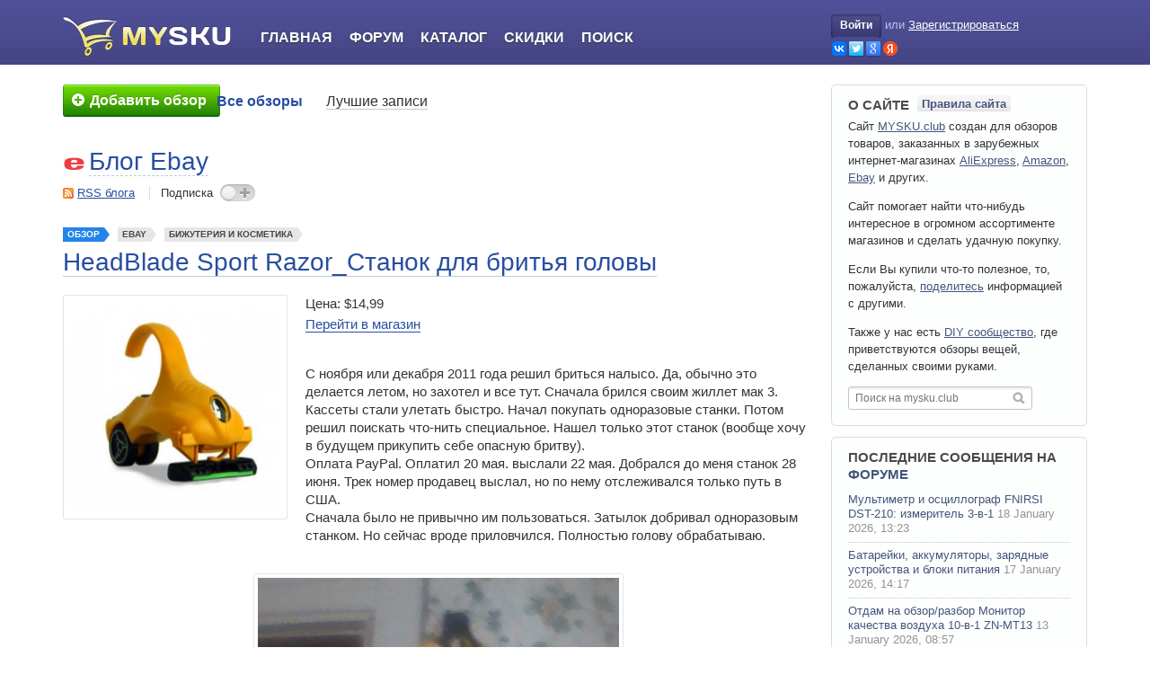

--- FILE ---
content_type: text/html; charset=utf-8
request_url: https://mysku.club/blog/ebay/8105.html
body_size: 20270
content:

<!DOCTYPE html>
<html xmlns="http://www.w3.org/1999/xhtml" lang="ru" xml:lang="ru">

<head>

    <link rel="icon" href="/favicon.ico" sizes="32x32">
    <link rel="icon" href="/icon.svg" type="image/svg+xml">
    <link rel="apple-touch-icon" href="/apple-touch-icon.png"><!-- 180×180 -->
    <link rel="manifest" href="/manifest.webmanifest">

    
    <title>HeadBlade Sport Razor_Станок для бритья головы</title>
    <meta name="description" content="С ноября или декабря 2011 года решил бриться налысо. Да, обычно это делается летом, но захотел и все тут. Сначала брился своим жиллет мак 3. Кассеты стали улетать быстро. Начал ..." />
    <meta name="viewport" content="width=device-width, initial-scale=1.0" />
    <meta http-equiv="content-type" content="text/html; charset=utf-8" />

    
                            <meta property="og:type" content="article" />
                                <meta property="og:site_name" content="MYSKU.club" />
                                <meta property="og:title" content="HeadBlade Sport Razor_Станок для бритья головы" />
                                <meta property="og:url" content="https://mysku.club/blog/ebay/8105.html" />
                                <meta property="og:description" content="С ноября или декабря 2011 года решил бриться налысо. Да, обычно это делается летом, но захотел и все тут. Сначала брился своим жиллет мак 3. Кассеты стали улетать быстро. Начал ..." />
                                <meta name="twitter:card" content="summary" />
                                <meta name="twitter:title" content="HeadBlade Sport Razor_Станок для бритья головы" />
                                <meta name="twitter:description" content="С ноября или декабря 2011 года решил бриться налысо. Да, обычно это делается летом, но захотел и все тут. Сначала брился своим жиллет мак 3. Кассеты стали улетать быстро. Начал ..." />
                                <meta property="og:image" content="https://ext.mysku-st.net/250/i.ebayimg.com/12/!Bm83vSw!2k~$(KGrHqIH-DwEtrgn3wd)BLhgqcv!g!~~_1.JPG" />
                                <meta name="twitter:image" content="https://ext.mysku-st.net/250/i.ebayimg.com/12/!Bm83vSw!2k~$(KGrHqIH-DwEtrgn3wd)BLhgqcv!g!~~_1.JPG" />
            
    <link rel='stylesheet' type='text/css' href='https://mysku.club/templates/cache/mysku.v3/85e808df0741b8e6fe0186c0e179c9fd78.css?v=85' />


            <link rel="alternate" type="application/rss+xml" href="https://mysku.club/rss/comments/8105" title="HeadBlade Sport Razor_Станок для бритья головы" />
    
            <link rel="canonical" href="https://mysku.club/blog/ebay/8105.html" />
    
                        <script type="application/ld+json">{"@context":"https:\/\/schema.org","@type":"BreadcrumbList","itemListElement":[{"@type":"ListItem","position":1,"item":{"@id":"https:\/\/mysku.club","name":"Главная"}},{"@type":"ListItem","position":2,"item":{"@id":"https:\/\/mysku.club\/flow\/reviews","name":"Обзоры товаров"}},{"@type":"ListItem","position":3,"item":{"@id":"https:\/\/mysku.club\/blog\/ebay","name":"Ebay"}},{"@type":"ListItem","position":4,"item":{"@id":"https:\/\/mysku.club\/blog\/ebay\/8105.html","name":"HeadBlade Sport Razor_Станок для бритья головы"}}]}</script>
                                <script type="application/ld+json">{"@context":"http:\/\/schema.org","@type":"Article","author":{"@type":"Person","name":"ogrius","url":"https:\/\/mysku.club\/profile\/ogrius"},"publisher":{"@type":"Organization","name":"MYSKU.club","logo":{"@type":"ImageObject","width":384,"height":384,"url":"https:\/\/mysku.club\/templates\/skin\/mysku.v3\/images\/logos\/mysku.ext.png"}},"name":"HeadBlade Sport Razor_Станок для бритья головы","headline":"HeadBlade Sport Razor_Станок для бритья головы","mainEntityOfPage":"https:\/\/mysku.club\/blog\/ebay\/8105.html","url":"https:\/\/mysku.club\/blog\/ebay\/8105.html","dateCreated":"2012-07-10T16:54:33+04:00","datePublished":"2012-07-10T16:54:33+04:00","dateModified":"2022-05-22T09:41:19+03:00","thumbnailUrl":"https:\/\/ext.mysku-st.net\/250\/i.ebayimg.com\/12\/!Bm83vSw!2k~$(KGrHqIH-DwEtrgn3wd)BLhgqcv!g!~~_1.JPG","image":"https:\/\/ext.mysku-st.net\/250\/i.ebayimg.com\/12\/!Bm83vSw!2k~$(KGrHqIH-DwEtrgn3wd)BLhgqcv!g!~~_1.JPG"}</script>
            
    <script type="text/javascript">
        var DIR_WEB_ROOT='https://mysku.club';
        var DIR_STATIC_SKIN='https://mysku.club/templates/skin/mysku.v3';
        var TALK_RELOAD_PERIOD='20000';
        var TALK_RELOAD_REQUEST='60';
        var TALK_RELOAD_MAX_ERRORS='4';
        var LIVESTREET_SECURITY_KEY = 'e43ce392c967d4da66999418d1cfaf14';
        var LIVESTREET_DOWNLOAD_KEY = 'u=0;e=1769246320;h=hEGL-R5kChpcw4Jnyu1cvA;p=316577608';
        var USER_CURRENT = false;
        var PREVIEW_SERVER_URL = 'https://preview.mysku-st.net/proxy/';

        var aRouter=[];
                    aRouter['error']='https://mysku.club/error';
                    aRouter['registration']='https://mysku.club/registration';
                    aRouter['profile']='https://mysku.club/profile';
                    aRouter['my']='https://mysku.club/my';
                    aRouter['blog']='https://mysku.club/blog';
                    aRouter['top']='https://mysku.club/top';
                    aRouter['index']='https://mysku.club/index';
                    aRouter['new']='https://mysku.club/new';
                    aRouter['topic']='https://mysku.club/topic';
                    aRouter['login']='https://mysku.club/login';
                    aRouter['people']='https://mysku.club/people';
                    aRouter['settings']='https://mysku.club/settings';
                    aRouter['tag']='https://mysku.club/tag';
                    aRouter['talk']='https://mysku.club/talk';
                    aRouter['comments']='https://mysku.club/comments';
                    aRouter['rss']='https://mysku.club/rss';
                    aRouter['sku']='https://mysku.club/sku';
                    aRouter['discount']='https://mysku.club/discount';
                    aRouter['note']='https://mysku.club/note';
                    aRouter['store']='https://mysku.club/store';
                    aRouter['stores']='https://mysku.club/stores';
                    aRouter['blogs']='https://mysku.club/blogs';
                    aRouter['search']='https://mysku.club/search';
                    aRouter['subscribe']='https://mysku.club/subscribe';
                    aRouter['flow']='https://mysku.club/flow';
                    aRouter['postprocessing']='https://mysku.club/postprocessing';
                    aRouter['openid_login']='https://mysku.club/openid_login';
                    aRouter['openid_settings']='https://mysku.club/openid_settings';
                    aRouter['admin']='https://mysku.club/admin';
                    aRouter['poll']='https://mysku.club/poll';
                    aRouter['sitemap']='https://mysku.club/sitemap';
                    aRouter['ajax']='https://mysku.club/ajax';
                    aRouter['winners']='https://mysku.club/winners';
                    aRouter['catalog']='https://mysku.club/catalog';
                    aRouter['page']='https://mysku.club/page';
                    aRouter['votestat']='https://mysku.club/votestat';
                    aRouter['mailing']='https://mysku.club/mailing';
                    aRouter['complain']='https://mysku.club/complain';
                    aRouter['linkcomplain']='https://mysku.club/linkcomplain';
                    aRouter['diff']='https://mysku.club/diff';
                    aRouter['exporter']='https://mysku.club/exporter';
                    aRouter['lp']='https://mysku.club/lp';
                    aRouter['usersearch']='https://mysku.club/usersearch';
                    aRouter['contentwatch']='https://mysku.club/contentwatch';
                    aRouter['recommend']='https://mysku.club/recommend';
                    aRouter['exam']='https://mysku.club/exam';
                    aRouter['awards']='https://mysku.club/awards';
                    aRouter['textservice']='https://mysku.club/textservice';
                    aRouter['sociate']='https://mysku.club/sociate';
                    aRouter['circle']='https://mysku.club/circle';
                    aRouter['tools']='https://mysku.club/tools';
            </script>

    
    
</head>

<body id="js-body" class="has-side-toolbar">




    <div style="display: none;">
    <div class="window-popup window-login" id="js-login-form">
        <div class="window-popup-top"><a href="#" class="js-close-button close-block" onclick="return false;"></a></div>
        
        <div class="content">
            <div class="title">Авторизация</div>

            <form action="https://mysku.club/login" method="post">
                    <ul class="openid-login-buttons clear">
		<li class="vk">
        	<a href="#" onclick="loginVK()"></a>
		</li>
		<li class="tw">
        	<a href="#" onclick="loginTwitter()"></a>
		</li>
		<li class="goo">
        	<a href="#" onclick="loginGoogle()"></a>
		</li>
		<li class="ya">
        	<a href="#" onclick="loginYandex()"></a>
		</li>
    </ul>


	<div id="vk_api_transport"></div>
	<div id="fb-root"></div>

<div style="overflow: hidden; zoom: 1; display:none;">
    <input type="text" style="float: left" maxlength="255" name="open_login"/>
    <input type="hidden" name="submit_open_login" value="go"/>
    <input type="hidden" value="https://mysku.club/blog/ebay/8105.html" name="return" />
</div>

	<script type="text/javascript">
	    var bVKloaded = false;
	    var bFBloaded = false;
	
	    var sVkTransportPath='/plugins/openid/include/xd_receiver.html';
	    var iVkAppId='2230850';
	    var sVkLoginPath='https://mysku.club/login'+'/openid/vk';
	
	    var iFbAppId='204831769543259';
	    var sFbLoginPath='https://mysku.club/login'+'/openid/fb';
	
	    var sTwitterLoginPath='https://mysku.club/login'+'/openid/twitter?authorize=1';
	    var sGoogleLoginPath='https://mysku.club/login'+'/openid/google?authorize=1';
	    var sYandexLoginPath='https://mysku.club/login'+'/openid/yandex?authorize=1';
	    
	    
	    function loginYandex() 
	    {
	        window.location = sYandexLoginPath;
	    }
	
	    function loginGoogle() 
	    {
	        window.location = sGoogleLoginPath;
	    }
	
	    // Lazy Load function
	    function loginVK()
	    {
	        JsHttpRequest.query(
	            'POST '+DIR_WEB_ROOT+'/include/ajax/start-js-auth.php',
	            { security_ls_key: LIVESTREET_SECURITY_KEY },
	            function(result, errors) {},
	            true
	        );
	       
	        if (bVKloaded === true)
	        {
	            return realLoginVK();
	        }
	        else
	        {
	            bVKloaded = true;
	        
		        var oVKscript = document.createElement("script");
		        oVKscript.setAttribute("type", "text/javascript");
		        oVKscript.setAttribute("src", "https://vk.ru/js/api/openapi.js?79");
		        oVKscript.onload = function (){
	                VK.init({apiId: iVkAppId, nameTransportPath: sVkTransportPath});
	                return  realLoginVK();
	            };
	        
	            document.getElementsByTagName("head")[0].appendChild(oVKscript);
	        }
	    }
	
	    function realLoginVK() 
	    {
	        VK.Auth.getLoginStatus(function(response) 
	        {
	            if (response.session) 
	            {
	                window.location = sVkLoginPath;
	            } 
	            else 
	            {
	                VK.Auth.login(function(response) {
	                    if (response.session) {
	                        window.location = sVkLoginPath;
	                    }
	                },VK.access.EMAIL);
	            }
	        });
	    }
	
	    function loginFB()
	    {
	        JsHttpRequest.query(
	            'POST '+DIR_WEB_ROOT+'/include/ajax/start-js-auth.php',
	            { security_ls_key: LIVESTREET_SECURITY_KEY },
	            function(result, errors) {},
	            true
	        );
	   
	    
	        if (bFBloaded === true)
	        {
	            return realLoginFB();
	        }
	        else
	        {
		        bFBloaded = true;
		        
		        var oFBscript = document.createElement("script");
		        oFBscript.setAttribute("type", "text/javascript");
		        oFBscript.setAttribute("src", "https://connect.facebook.net/en_US/all.js");       
		        oFBscript.onload = function () {
		            FB.init({appId: iFbAppId, status: true, cookie: true, xfbml: true});
		            return  realLoginFB();
		        };
		        document.getElementsByTagName("head")[0].appendChild(oFBscript);
	        }
	    }
	
	    function realLoginFB() 
	    {
	        FB.getLoginStatus(function(response) 
	        {
	            if (response.status == 'connected') 
	            {
	                window.location = sFbLoginPath;
	            } 
	            else 
	            {
	                FB.login(function(response) 
	                {
	                    if (response.status == 'connected') 
	                    {
	                        window.location = sFbLoginPath;
	                    }
	                },{scope:'email'});
	            }
	        });
	    }
	
	    function loginTwitter() 
	    {
	        window.location = sTwitterLoginPath;
	    }
	    
	    
	</script>

                <div>
                    <a class="float-right" href="https://mysku.club/registration">Регистрация</a>
                    <label>Логин или эл. почта</label>
                </div>
                <p>
                    <input type="text" name="login" tabindex="101" id="login-input" />
                </p>

                <div>
                    <a class="float-right" href="https://mysku.club/login/reminder" tabindex="-1">Напомнить пароль</a>
                    <label>Пароль</label>
                </div>
                <p>
                    <input type="password" name="password" tabindex="102" />
                </p>
                
                

                <div class="buttons-reverse-holder">
                    <input type="submit" name="submit_button" onfocus="blur()" class="" value="Войти" />
                    <label class="float-left"><input type="checkbox" name="remember" checked="checked" tabindex="3" />Запомнить меня</label>
                </div>

                <input type="hidden" name="submit_login" />
            </form>
        </div>

        <div class="window-popup-bottom"></div>
    </div>
</div>
<div class="page-header full-header">
    <div class="wrapper">

        <div class="logo-part">
            <a class="logo" aria-label="logo" href="https://mysku.club">&nbsp;</a>
        </div>

        <div class="main-part" id="js-burger-container">
            <div class="burger-button-open" onclick="$('js-burger-container').addClass('burger-opened');return false">
                <svg xmlns="http://www.w3.org/2000/svg" class="icon-svg icon-svg-hamburger-open" viewBox="0 0 100 100">
    <path d="M25,31.5H75a2.5,2.5,0,0,0,0-5H25a2.5,2.5,0,0,0,0,5Z"/><path d="M75,47.5H25a2.5,2.5,0,0,0,0,5H75a2.5,2.5,0,0,0,0-5Z"/><path d="M75,68.5H25a2.5,2.5,0,0,0,0,5H75a2.5,2.5,0,0,0,0-5Z"/>
</svg>
            </div>

            <ul class="navigator">
                                <li class="burger-only burger-button-close" onclick="$('js-burger-container').removeClass('burger-opened');return false">
                    <svg xmlns="http://www.w3.org/2000/svg" class="icon-svg icon-svg-hamburger-close" viewBox="0 0 100 100">
    <path d="M54.24,50,74.92,29.32a3,3,0,0,0-4.24-4.24L50,45.76,29.32,25.07a3,3,0,0,0-4.24,4.24L45.76,50,25.08,70.68a3,3,0,1,0,4.24,4.24L50,54.24,70.68,74.92a3,3,0,0,0,4.24-4.24Z"/>
</svg>
                </li>

                                    <li class="burger-only"><a href="https://mysku.club/login">Войти</a></li>
                    <li class="burger-only separator"><a href="https://mysku.club/registration">Регистрация</a></li>
                    

                <li class="index-tab "><a href="https://mysku.club">Главная</a></li>
                <li><a href="https://shoptips.ru/bb/">Форум</a></li>
                <li ><a href="https://mysku.club/catalog">Каталог</a></li>
                <li ><a href="https://mysku.club/blog/discounts">Скидки</a></li>
                <li ><a href="https://mysku.club/search">Поиск</a></li>
            
            </ul>

                        <div class="burger-mask"></div>
        </div>

        <div class="profile-part">
                            <div class="profile-guest">
                    <a href="https://mysku.club/login" onclick="return showLoginForm();" class="login-button"><span class="login-button-lb"></span>Войти<span class="login-button-rb"></span></a> <span class="xs-burger-hide">или</span>
                    <a href="https://mysku.club/registration" class="reg xs-burger-hide">Зарегистрироваться</a>
                    <ul class="openid-login-buttons xs-burger-hide clear">
                        <li class="vk"><a href="#"  onclick="loginVK()" title="Войти через OpenID, GMail, ВКонтакте, Facebook, Twitter, Yandex, Rambler"></a></li>
                        <li class="tw"><a href="#"  onclick="loginTwitter()" title="Войти через OpenID, GMail, ВКонтакте, Facebook, Twitter, Yandex, Rambler"></a></li>
                        <li class="goo"><a href="#" onclick="loginGoogle()" title="Войти через OpenID, GMail, ВКонтакте, Facebook, Twitter, Yandex, Rambler"></a></li>
                        <li class="ya"><a href="#"  onclick="loginYandex()" title="Войти через OpenID, GMail, ВКонтакте, Facebook, Twitter, Yandex, Rambler"></a></li>
                    </ul>
                </div>
                    </div>

    </div>
</div>
<div class="page-viewport">
    <div class="wrapper">

        <div class="page-navigation">   
                            <div class="call-to-write">
                                            <a href="https://mysku.club/login" title="Добавить обзор">
                            <span><em><s></s>Добавить обзор</em></span>
                        </a>
                                    </div>
            
                            <div class="menu">
    <ul class="main-menu">
                
        <li class=" active">
            <a href="https://mysku.club/blog">Все обзоры</a>
        </li>

        <li class="">
            <a href="https://mysku.club/top">Лучшие записи</a>
        </li>
    </ul>

    
</div>



                    </div>

        <div class="page-content">
            
            
<aside class="side-toolbar" id="js-side-toolbar" style="visibility:hidden;">
    <a id="js-scroll-up" class="scroll-up toolbar-btn" href="#" onclick="scrollToTop();return false;" title="Наверх"></a>

    
            <script type="text/javascript">
            window['msfqueue'] =  window['msfqueue'] || [];  
            window['msfqueue'].push(function(){
                        window.addEvent('scroll',toolbarScrollHandler);
        toolbarScrollHandler();
    	
            });
        </script>
    </aside>


<div class="entity-profile">
    <img width="24" height="24" src="https://img.mysku-st.ru/uploads/images/00/00/01/2012/04/01/avatar_blog_ebay_24x24.png" alt="avatar" class="avatar" />
    <div class="title"><a href="https://mysku.club/blog/ebay" class="title-link">Блог Ebay</a></div>

    <div class="section actions">
        <span class="rss"><a href="https://mysku.club/rss/blog/ebay">RSS блога</a></span>
        <span class="subscription join ">Подписка <span onclick="ajaxJoinLeaveBlog(this,5608); return false;"></span></span>
    </div>
</div>

    <div class="topic topic-type-sku topic-single-page">

    <ul class="topic-top-tags">
        <li class="list-item topic-type-review">
            <a  href="https://mysku.club/blog/reviews" class="list-item-link">Обзор</a>
        </li>

        <li class="list-item">
            <a href="https://mysku.club/blog/ebay" class="list-item-link">Ebay</a>
        </li>

        
                    <li class="list-item">
                <a href="https://mysku.club/catalog/26" class="list-item-link">Бижутерия и косметика</a>
            </li>
        
        
            </ul>

    <div class="topic-title">
        
                            <h1>HeadBlade Sport Razor_Станок для бритья головы</h1>
            </div>

    <ul class="topic-actions-before">
        
        
            </ul>

    <div class="topic-content clear-after">
        


                    <img alt="" width="250" height="250" class="product-image" src="https://ext.mysku-st.net/250/i.ebayimg.com/12/!Bm83vSw!2k~$(KGrHqIH-DwEtrgn3wd)BLhgqcv!g!~~_1.JPG"/>
        
        <div class="product-info">
            <ol>
                                    <li class="price">Цена: $14,99</li>
                                <li><a href="https://go.mysku.club/?r=http%3A%2F%2Fwww.ebay.com%2Fitm%2FHeadBlade-Sport-Razor-%2F160408063630&key=ms.ml&ww=8105&s=msab.21b6135" target="_blank">Перейти в магазин</a></li>
            </ol>
        </div>

                    <div class="wrapper">
                С ноября или декабря 2011 года решил бриться налысо. Да, обычно это делается летом, но захотел и все тут. Сначала брился своим жиллет мак 3. Кассеты стали улетать быстро. Начал покупать одноразовые станки. Потом решил поискать что-нить специальное. Нашел только этот станок (вообще хочу в будущем прикупить себе опасную бритву).<br/>
Оплата PayPal. Оплатил 20 мая. выслали 22 мая. Добрался до меня станок 28 июня. Трек номер продавец выслал, но по нему отслеживался только путь в США.<br/>
Сначала было не привычно им пользоваться. Затылок добривал одноразовым станком. Но сейчас вроде приловчился. Полностью голову обрабатываю.<br/>
<a name="mcut"></a><div class="clear"></div><div class="ox ox-topicCut zone_oxbnc164"></div> <br/>
<img src="https://img.mysku-st.net/uploads/images/00/62/31/2012/07/10/3f078c.jpg" rel="lbox" loading="lazy" alt=""/><br/>
<img src="https://img.mysku-st.net/uploads/images/00/62/31/2012/07/10/8d8afa.jpg" rel="lbox" loading="lazy" alt=""/><br/>
<img src="https://img.mysku-st.net/uploads/images/00/62/31/2012/07/10/c0d0c7.jpg" rel="lbox" loading="lazy" alt=""/><br/>
<img src="https://img.mysku-st.net/uploads/images/00/62/31/2012/07/10/43248e.jpg" rel="lbox" loading="lazy" alt=""/><br/>
<br/>
Первое фото — фронтальная камера телефона. Так что звиняйте за качество.
                
                            </div>
            </div> 

    
    <div class="topic-controls clear">

                            <div class="button-want-to-buy">
                <span class="arrow" onclick="toggleButtonMenu(this);return false;"></span>
                                    <span class="text" onclick="lsFavourite.toggle(8105,this,'topic'); return false;" data-toggle-0="Планирую купить" data-toggle-1="Убрать из покупок">Планирую купить</span>
                
                <span class="number" onclick="return false;">+13</span>

                <span class="dropdown-list">
                                            <span class="text" onclick="lsFavourite.toggle(8105,this,'watchlist'); return false;" data-toggle-0="Добавить в избранное" data-toggle-1="Удалить из избранного">Добавить в избранное</span>
                                    </span>
            </div>
        
                                        <div class="button-like-it voting positive ">
                <span class="like_btn">
                    <span class="hand" onclick="lsVote.vote(8105,this,1,'topic'); return false;"></span>

                                        <span class="text" onclick="lsVote.vote(8105,this,1,'topic'); return false;">Обзор понравился</span>
                </span>

                                                    
                <span class="number total">

                <s class="arrow"></s>
                <span class="counter" title="Призовой рейтинг">+28</span>
                                            +56
                                    </span>
            </div>
              </div>


    
    <ul class="topic-footer">
        <li class="date" data-date-short="10.07.2012, 16:54" data-date-extra-short="10.07.2012"><span>10 июля 2012, 16:54</span></li>
        <li class="author"><a href="https://mysku.club/profile/ogrius">ogrius</a></li>
        <li class="read"><span>15810</span></li>

        
        
    </ul> 
    </div> 
        <div class="ox ox-topicAfter zone_oxbnc165"></div>    <div class="js-block-topic-presenter block-topic-presenter">
        <div class="block-header">
            
                            <a href="#" class="js-tab-button tab-button active" tab-target="js-presenter-similar-topics">Похожие обзоры</a>
            
                    </div>

        
                    <div class="js-tab-content tab-content active" id="js-presenter-similar-topics">
                                    <div class="line" id="js-recommend-link-id-1">
                        <table>
                            <tr>
                                <td class="rate"><span>+80</span></td>
                                <td class="inner">
                                    <div class="title">
                                        <a href="https://mysku.club/blog/ebay/28639.html" target="_blank">Бритва Gillette Fusion ProGlide Flexball POWER Razor SILVERTOUCH + 8 кассет из Японии</a>
                                    </div>

                                    <div class="indicators">
                                        <span class="view-count">40702</span>
                                        <span class="comment-count">158</span>
                                    </div>
                                </td>
                            </tr>
                        </table>
                                            </div>
                                    <div class="line" id="js-recommend-link-id-2">
                        <table>
                            <tr>
                                <td class="rate"><span>+40</span></td>
                                <td class="inner">
                                    <div class="title">
                                        <a href="https://mysku.club/blog/europe-stores/25756.html" target="_blank">Станок для бритья Edwin Jagger DE89. Или альтернатива есть</a>
                                    </div>

                                    <div class="indicators">
                                        <span class="view-count">65314</span>
                                        <span class="comment-count">54</span>
                                    </div>
                                </td>
                            </tr>
                        </table>
                                            </div>
                                    <div class="line" id="js-recommend-link-id-3">
                        <table>
                            <tr>
                                <td class="rate"><span>+60</span></td>
                                <td class="inner">
                                    <div class="title">
                                        <a href="https://mysku.club/blog/aliexpress/82287.html" target="_blank">Кассетная бритва из Китая. Экономим на бритье.</a>
                                    </div>

                                    <div class="indicators">
                                        <span class="view-count">12764</span>
                                        <span class="comment-count">86</span>
                                    </div>
                                </td>
                            </tr>
                        </table>
                                            </div>
                                    <div class="line" id="js-recommend-link-id-4">
                        <table>
                            <tr>
                                <td class="rate"><span>+99</span></td>
                                <td class="inner">
                                    <div class="title">
                                        <a href="https://mysku.club/blog/ebay/41764.html" target="_blank">Т-станок для бритья Merkur Futur</a>
                                    </div>

                                    <div class="indicators">
                                        <span class="view-count">43604</span>
                                        <span class="comment-count">166</span>
                                    </div>
                                </td>
                            </tr>
                        </table>
                                            </div>
                                
                                    <div id="js-presenter-lm-container"></div>
                    <span class="lm"><a href="#" onclick="return loadMoreRecommendation(8105);">Развернуть</a></span>
                            </div>
        
            </div>


            
    
    
<!-- Comments -->
<div class="comments" id="comments" data-max-comment-id="117828">

    <div class="header">
        <span class="comment-collapse">
            <a href="#" onclick="return lsCmtTree.collapseNodeAll();">свернуть</a><i></i><a href="#" onclick="return lsCmtTree.expandNodeAll();">развернуть</a>
        </span>

        <div class="title">Комментарии (<span id="js-count-comments">27</span>)</div>

                    <a href="https://mysku.club/rss/comments/8105" class="rss">RSS</a>
        
            </div>

        
                
                
                            
        
        <div class="comment comment-target-topic comment-level-0" id="js-comment-110644" data-comment-level="0">

        





    <div class="comment-content">
        
                
        
        
        <div id="js-comment-body-110644" class="comment-body ">
            <img width="11" height="11" src="https://mysku.club/templates/skin/mysku.v3/images/icons/close.gif" alt="+" title="свернуть/развернуть" class="folding"  />

            <div class="left-side">
                <a href="https://mysku.club/profile/GMOT"><img width="48" height="48" src="https://img.mysku-st.ru/uploads/images/00/22/93/2013/02/06/avatar_48x48.jpg?142552" alt="avatar" class="avatar" /></a>
            </div>

                            <div class="voting positive guest     ">
                    <a href="#" class="plus" onclick="lsVote.vote(110644,this,1,'comment'); return false;"></a>
                    <div class="total">+1</div>
                    <a href="#" class="minus" onclick="lsVote.vote(110644,this,-1,'comment'); return false;"></a>
                </div>
            
                        <div id="comment110644" class="main-side">
                <div class="info">
                    <ul class="">
                        <li class="author"><a href="https://mysku.club/profile/GMOT">GMOT</a></li>
                        <li class="date" data-date-short="10.07.2012, 17:03"><span>10 июля 2012, 17:03</span></li>
                        <li class="anchor"><a href="#comment110644"></a></li>
                                            </ul>
                </div>                  
                <div class="text" id="js-comment-text-110644" >
                                            Давно знал о такой зачетной штуке, друг у меня есть лысый… и всё никак не собрался ему купить. Теперь ваш обзор поставил в закладочку и закажу ему обязательно, насколько помню на офиц.сайте были еще и наборы сразу (станок, кассетки, жижки всякие специальные) Встречали такие ебее?
                                    </div> 
                
                
                <div class="info">
                                    </div>             </div> 
        </div> 
    </div>

        <div class="comment-preview hidden" id="js-comment-preview-110644">
        <div class="text"></div>
    </div>

        <div class="comment-reply" id="js-comment-reply-110644" style="display: none;"></div>

<div class="comment-children" id="js-comment-children-110644">


                    
                
                
                            
        
        <div class="comment comment-target-topic comment-level-1" id="js-comment-110652" data-comment-level="1">

        





    <div class="comment-content">
        
                
        
        
        <div id="js-comment-body-110652" class="comment-body ">
            <img width="11" height="11" src="https://mysku.club/templates/skin/mysku.v3/images/icons/close.gif" alt="+" title="свернуть/развернуть" class="folding"  />

            <div class="left-side">
                <a href="https://mysku.club/profile/ogrius"><img width="48" height="48" src="https://mysku.club/templates/skin/mysku.v3/images/avatars/user_48x48.jpg" alt="avatar" class="avatar" /></a>
            </div>

                            <div class="voting positive guest     ">
                    <a href="#" class="plus" onclick="lsVote.vote(110652,this,1,'comment'); return false;"></a>
                    <div class="total">+2</div>
                    <a href="#" class="minus" onclick="lsVote.vote(110652,this,-1,'comment'); return false;"></a>
                </div>
            
                        <div id="comment110652" class="main-side">
                <div class="info">
                    <ul class="user-topic-starter">
                        <li class="author"><a href="https://mysku.club/profile/ogrius">ogrius</a></li>
                        <li class="date" data-date-short="10.07.2012, 17:11"><span>10 июля 2012, 17:11</span></li>
                        <li class="anchor"><a href="#comment110652"></a></li>
                                            </ul>
                </div>                  
                <div class="text" id="js-comment-text-110652" >
                                            Кассеты заказал сразу. <a rel="noopener,nofollow" class="external-link" data-link-type="auto" target="_blank" href="https://go.mysku.club/?r=http%3A%2F%2Fwww.ebay.com%2Fitm%2F160408064211&key=ms&s=msab.4e1fb25">Вот они.</a><br/>
Продавец тот же. Может позже специальный чехол для перевозки закажу.<br/>
На жижки не смотрел, т.к. в феврале пришло мыло для бритья.
                                    </div> 
                
                
                <div class="info">
                                    </div>             </div> 
        </div> 
    </div>

        <div class="comment-preview hidden" id="js-comment-preview-110652">
        <div class="text"></div>
    </div>

        <div class="comment-reply" id="js-comment-reply-110652" style="display: none;"></div>

<div class="comment-children" id="js-comment-children-110652">


                    
                
                
                                        </div>
                </div>
                                </div>
                </div>
                    
        <div class="comment comment-target-topic comment-level-0" id="js-comment-110648" data-comment-level="0">

        





    <div class="comment-content">
        
                
        
        
        <div id="js-comment-body-110648" class="comment-body ">
            <img width="11" height="11" src="https://mysku.club/templates/skin/mysku.v3/images/icons/close.gif" alt="+" title="свернуть/развернуть" class="folding"  />

            <div class="left-side">
                <a href="https://mysku.club/profile/senneka"><img width="48" height="48" src="https://img.mysku-st.ru/uploads/images/00/04/27/2011/06/17/avatar_48x48.jpg?112034" alt="avatar" class="avatar" /></a>
            </div>

                            <div class="voting positive guest     ">
                    <a href="#" class="plus" onclick="lsVote.vote(110648,this,1,'comment'); return false;"></a>
                    <div class="total">+7</div>
                    <a href="#" class="minus" onclick="lsVote.vote(110648,this,-1,'comment'); return false;"></a>
                </div>
            
                        <div id="comment110648" class="main-side">
                <div class="info">
                    <ul class="">
                        <li class="author"><a href="https://mysku.club/profile/senneka">senneka</a></li>
                        <li class="date" data-date-short="10.07.2012, 17:08"><span>10 июля 2012, 17:08</span></li>
                        <li class="anchor"><a href="#comment110648"></a></li>
                                            </ul>
                </div>                  
                <div class="text" id="js-comment-text-110648" >
                                            Теперь ты в армии, оуо, теперь ты в армии :)<br/>
Интересная штука, я о существовании таких и не подозревал.
                                    </div> 
                
                
                <div class="info">
                                    </div>             </div> 
        </div> 
    </div>

        <div class="comment-preview hidden" id="js-comment-preview-110648">
        <div class="text"></div>
    </div>

        <div class="comment-reply" id="js-comment-reply-110648" style="display: none;"></div>

<div class="comment-children" id="js-comment-children-110648">


                    
                
                
                        </div>
            </div>
        
        <div class="comment comment-target-topic comment-level-0" id="js-comment-110655" data-comment-level="0">

        





    <div class="comment-content">
        
                
        
        
        <div id="js-comment-body-110655" class="comment-body ">
            <img width="11" height="11" src="https://mysku.club/templates/skin/mysku.v3/images/icons/close.gif" alt="+" title="свернуть/развернуть" class="folding"  />

            <div class="left-side">
                <a href="https://mysku.club/profile/wowka13"><img width="48" height="48" src="https://img.mysku-st.ru/uploads/images/00/52/34/2012/08/15/avatar_48x48.jpg?112219" alt="avatar" class="avatar" /></a>
            </div>

                            <div class="voting  guest     ">
                    <a href="#" class="plus" onclick="lsVote.vote(110655,this,1,'comment'); return false;"></a>
                    <div class="total">0</div>
                    <a href="#" class="minus" onclick="lsVote.vote(110655,this,-1,'comment'); return false;"></a>
                </div>
            
                        <div id="comment110655" class="main-side">
                <div class="info">
                    <ul class="">
                        <li class="author"><a href="https://mysku.club/profile/wowka13">wowka13</a></li>
                        <li class="date" data-date-short="10.07.2012, 17:14"><span>10 июля 2012, 17:14</span></li>
                        <li class="anchor"><a href="#comment110655"></a></li>
                                            </ul>
                </div>                  
                <div class="text" id="js-comment-text-110655" >
                                            насколь кассеты хватает?
                                    </div> 
                
                
                <div class="info">
                                    </div>             </div> 
        </div> 
    </div>

        <div class="comment-preview hidden" id="js-comment-preview-110655">
        <div class="text"></div>
    </div>

        <div class="comment-reply" id="js-comment-reply-110655" style="display: none;"></div>

<div class="comment-children" id="js-comment-children-110655">


                    
                
                
                            
        
        <div class="comment comment-target-topic comment-level-1" id="js-comment-110657" data-comment-level="1">

        





    <div class="comment-content">
        
                
        
        
        <div id="js-comment-body-110657" class="comment-body ">
            <img width="11" height="11" src="https://mysku.club/templates/skin/mysku.v3/images/icons/close.gif" alt="+" title="свернуть/развернуть" class="folding"  />

            <div class="left-side">
                <a href="https://mysku.club/profile/ogrius"><img width="48" height="48" src="https://mysku.club/templates/skin/mysku.v3/images/avatars/user_48x48.jpg" alt="avatar" class="avatar" /></a>
            </div>

                            <div class="voting  guest     ">
                    <a href="#" class="plus" onclick="lsVote.vote(110657,this,1,'comment'); return false;"></a>
                    <div class="total">0</div>
                    <a href="#" class="minus" onclick="lsVote.vote(110657,this,-1,'comment'); return false;"></a>
                </div>
            
                        <div id="comment110657" class="main-side">
                <div class="info">
                    <ul class="user-topic-starter">
                        <li class="author"><a href="https://mysku.club/profile/ogrius">ogrius</a></li>
                        <li class="date" data-date-short="10.07.2012, 17:16"><span>10 июля 2012, 17:16</span></li>
                        <li class="anchor"><a href="#comment110657"></a></li>
                                            </ul>
                </div>                  
                <div class="text" id="js-comment-text-110657" >
                                            Скорее всего все индивидуально. Я все еще комплектной кассетой пользуюсь и вполне чистое бритье.
                                    </div> 
                
                
                <div class="info">
                                    </div>             </div> 
        </div> 
    </div>

        <div class="comment-preview hidden" id="js-comment-preview-110657">
        <div class="text"></div>
    </div>

        <div class="comment-reply" id="js-comment-reply-110657" style="display: none;"></div>

<div class="comment-children" id="js-comment-children-110657">


                    
                
                
                        </div>
            </div>
        
        <div class="comment comment-target-topic comment-level-1" id="js-comment-110740" data-comment-level="1">

        





    <div class="comment-content">
        
                
        
        
        <div id="js-comment-body-110740" class="comment-body ">
            <img width="11" height="11" src="https://mysku.club/templates/skin/mysku.v3/images/icons/close.gif" alt="+" title="свернуть/развернуть" class="folding"  />

            <div class="left-side">
                <a href="https://mysku.club/profile/w88"><img width="48" height="48" src="https://img.mysku-st.ru/uploads/images/00/32/02/2015/09/24/avatar_48x48.png?173607" alt="avatar" class="avatar" /></a>
            </div>

                            <div class="voting  guest     ">
                    <a href="#" class="plus" onclick="lsVote.vote(110740,this,1,'comment'); return false;"></a>
                    <div class="total">0</div>
                    <a href="#" class="minus" onclick="lsVote.vote(110740,this,-1,'comment'); return false;"></a>
                </div>
            
                        <div id="comment110740" class="main-side">
                <div class="info">
                    <ul class="">
                        <li class="author"><a href="https://mysku.club/profile/w88">w88</a></li>
                        <li class="date" data-date-short="10.07.2012, 22:04"><span>10 июля 2012, 22:04</span></li>
                        <li class="anchor"><a href="#comment110740"></a></li>
                                            </ul>
                </div>                  
                <div class="text" id="js-comment-text-110740" >
                                            Сомневаюсь, что проходят долго — в Headblade кассеты от Gillette Atra, насколько я помню, собственно, поэтому руки так и не дошли до покупки этого девайса.<br/>
У меня от Mach3 и Fusion очень быстро затупляются, сейчас бреюсь одноразовыми Bic.
                                    </div> 
                
                
                <div class="info">
                                    </div>             </div> 
        </div> 
    </div>

        <div class="comment-preview hidden" id="js-comment-preview-110740">
        <div class="text"></div>
    </div>

        <div class="comment-reply" id="js-comment-reply-110740" style="display: none;"></div>

<div class="comment-children" id="js-comment-children-110740">


                    
                
                
                            
        
        <div class="comment comment-target-topic comment-level-2" id="js-comment-111460" data-comment-level="2">

        





    <div class="comment-content">
        
                
        
        
        <div id="js-comment-body-111460" class="comment-body ">
            <img width="11" height="11" src="https://mysku.club/templates/skin/mysku.v3/images/icons/close.gif" alt="+" title="свернуть/развернуть" class="folding"  />

            <div class="left-side">
                <a href="https://mysku.club/profile/Popcorn"><img width="48" height="48" src="https://img.mysku-st.ru/uploads/images/00/58/47/2012/05/28/avatar_48x48.jpg?145437" alt="avatar" class="avatar" /></a>
            </div>

                            <div class="voting  guest     ">
                    <a href="#" class="plus" onclick="lsVote.vote(111460,this,1,'comment'); return false;"></a>
                    <div class="total">0</div>
                    <a href="#" class="minus" onclick="lsVote.vote(111460,this,-1,'comment'); return false;"></a>
                </div>
            
                        <div id="comment111460" class="main-side">
                <div class="info">
                    <ul class="">
                        <li class="author"><a href="https://mysku.club/profile/Popcorn">Popcorn</a></li>
                        <li class="date" data-date-short="12.07.2012, 17:49"><span>12 июля 2012, 17:49</span></li>
                        <li class="anchor"><a href="#comment111460"></a></li>
                                            </ul>
                </div>                  
                <div class="text" id="js-comment-text-111460" >
                                            Я думал один такой извращенец одноразовыми бритвами бриться, а нет есть еще подобные маньяки. Так реально долго не тупятся и чисто бреют, а на Джилетах разорялся на касетах.
                                    </div> 
                
                
                <div class="info">
                                    </div>             </div> 
        </div> 
    </div>

        <div class="comment-preview hidden" id="js-comment-preview-111460">
        <div class="text"></div>
    </div>

        <div class="comment-reply" id="js-comment-reply-111460" style="display: none;"></div>

<div class="comment-children" id="js-comment-children-111460">


                    
                
                
                                        </div>
                </div>
                                </div>
                </div>
                                </div>
                </div>
                    
        <div class="comment comment-target-topic comment-level-0" id="js-comment-110675" data-comment-level="0">

        





    <div class="comment-content">
        
                
        
        
        <div id="js-comment-body-110675" class="comment-body ">
            <img width="11" height="11" src="https://mysku.club/templates/skin/mysku.v3/images/icons/close.gif" alt="+" title="свернуть/развернуть" class="folding"  />

            <div class="left-side">
                <a href="https://mysku.club/profile/Krok"><img width="48" height="48" src="https://img.mysku-st.ru/uploads/images/00/31/40/2012/07/12/avatar_48x48.gif?083613" alt="avatar" class="avatar" /></a>
            </div>

                            <div class="voting  guest     ">
                    <a href="#" class="plus" onclick="lsVote.vote(110675,this,1,'comment'); return false;"></a>
                    <div class="total">0</div>
                    <a href="#" class="minus" onclick="lsVote.vote(110675,this,-1,'comment'); return false;"></a>
                </div>
            
                        <div id="comment110675" class="main-side">
                <div class="info">
                    <ul class="">
                        <li class="author"><a href="https://mysku.club/profile/Krok">Krok</a></li>
                        <li class="date" data-date-short="10.07.2012, 18:36"><span>10 июля 2012, 18:36</span></li>
                        <li class="anchor"><a href="#comment110675"></a></li>
                                            </ul>
                </div>                  
                <div class="text" id="js-comment-text-110675" >
                                            За оригинальность товара — однозначный плюс! )))
                                    </div> 
                
                
                <div class="info">
                                    </div>             </div> 
        </div> 
    </div>

        <div class="comment-preview hidden" id="js-comment-preview-110675">
        <div class="text"></div>
    </div>

        <div class="comment-reply" id="js-comment-reply-110675" style="display: none;"></div>

<div class="comment-children" id="js-comment-children-110675">


                    
                
                
                        </div>
            </div>
        
        <div class="comment comment-target-topic comment-level-0" id="js-comment-110697" data-comment-level="0">

        





    <div class="comment-content">
        
                
        
        
        <div id="js-comment-body-110697" class="comment-body ">
            <img width="11" height="11" src="https://mysku.club/templates/skin/mysku.v3/images/icons/close.gif" alt="+" title="свернуть/развернуть" class="folding"  />

            <div class="left-side">
                <a href="https://mysku.club/profile/alteral"><img width="48" height="48" src="https://img.mysku-st.ru/uploads/images/00/02/35/2016/05/13/avatar_48x48.jpg?214636" alt="avatar" class="avatar" /></a>
            </div>

                            <div class="voting  guest     ">
                    <a href="#" class="plus" onclick="lsVote.vote(110697,this,1,'comment'); return false;"></a>
                    <div class="total">0</div>
                    <a href="#" class="minus" onclick="lsVote.vote(110697,this,-1,'comment'); return false;"></a>
                </div>
            
                        <div id="comment110697" class="main-side">
                <div class="info">
                    <ul class="">
                        <li class="author"><a href="https://mysku.club/profile/alteral">alteral</a></li>
                        <li class="date" data-date-short="10.07.2012, 19:28"><span>10 июля 2012, 19:28</span></li>
                        <li class="anchor"><a href="#comment110697"></a></li>
                                            </ul>
                </div>                  
                <div class="text" id="js-comment-text-110697" >
                                            skinhead — патриот !)<br/>
<img src="https://img.mysku-st.ru/uploads/images/00/02/35/2012/07/10/e43f7e.jpg" rel="lbox"/><br/>
про-вариант<br/>
<img src="https://img.mysku-st.ru/uploads/images/00/02/35/2012/07/10/7a7a36.jpg" rel="lbox"/>
                                    </div> 
                
                
                <div class="info">
                                    </div>             </div> 
        </div> 
    </div>

        <div class="comment-preview hidden" id="js-comment-preview-110697">
        <div class="text"></div>
    </div>

        <div class="comment-reply" id="js-comment-reply-110697" style="display: none;"></div>

<div class="comment-children" id="js-comment-children-110697">


                    
                
                
                        </div>
            </div>
        
        <div class="comment comment-target-topic comment-level-0" id="js-comment-110703" data-comment-level="0">

        





    <div class="comment-content">
        
                
        
        
        <div id="js-comment-body-110703" class="comment-body ">
            <img width="11" height="11" src="https://mysku.club/templates/skin/mysku.v3/images/icons/close.gif" alt="+" title="свернуть/развернуть" class="folding"  />

            <div class="left-side">
                <a href="https://mysku.club/profile/SCUM"><img width="48" height="48" src="https://img.mysku-st.ru/uploads/images/00/33/06/2012/02/16/avatar_48x48.jpg?224625" alt="avatar" class="avatar" /></a>
            </div>

                            <div class="voting positive guest     ">
                    <a href="#" class="plus" onclick="lsVote.vote(110703,this,1,'comment'); return false;"></a>
                    <div class="total">+3</div>
                    <a href="#" class="minus" onclick="lsVote.vote(110703,this,-1,'comment'); return false;"></a>
                </div>
            
                        <div id="comment110703" class="main-side">
                <div class="info">
                    <ul class="">
                        <li class="author"><a href="https://mysku.club/profile/SCUM">SCUM</a></li>
                        <li class="date" data-date-short="10.07.2012, 19:45"><span>10 июля 2012, 19:45</span></li>
                        <li class="anchor"><a href="#comment110703"></a></li>
                                            </ul>
                </div>                  
                <div class="text" id="js-comment-text-110703" >
                                            а что принципиально именно бриться «чтоб блестело»? просто можно же машинкой без насадки легко стричься<br/>
сам забривался несколько раз… больше 10 точно… и все разы «сам»… пару раз даже ирокез делал, ненадолго правда, поприкалываться… не очень простое дело с непривычки но и сложного тоже ничего<br/>
опаской брить самому голову это жесть однозначно
                                    </div> 
                
                
                <div class="info">
                                    </div>             </div> 
        </div> 
    </div>

        <div class="comment-preview hidden" id="js-comment-preview-110703">
        <div class="text"></div>
    </div>

        <div class="comment-reply" id="js-comment-reply-110703" style="display: none;"></div>

<div class="comment-children" id="js-comment-children-110703">


                    
                
                
                            
        
        <div class="comment comment-target-topic comment-level-1" id="js-comment-110721" data-comment-level="1">

        





    <div class="comment-content">
        
                
        
        
        <div id="js-comment-body-110721" class="comment-body ">
            <img width="11" height="11" src="https://mysku.club/templates/skin/mysku.v3/images/icons/close.gif" alt="+" title="свернуть/развернуть" class="folding"  />

            <div class="left-side">
                <a href="https://mysku.club/profile/cyberdemon"><img width="48" height="48" src="https://pic.mysku-st.ru/uploads/pictures/00/20/91/2019/10/29/avatar_48x48.jpg?204013" alt="avatar" class="avatar" /></a>
            </div>

                            <div class="voting  guest     ">
                    <a href="#" class="plus" onclick="lsVote.vote(110721,this,1,'comment'); return false;"></a>
                    <div class="total">0</div>
                    <a href="#" class="minus" onclick="lsVote.vote(110721,this,-1,'comment'); return false;"></a>
                </div>
            
                        <div id="comment110721" class="main-side">
                <div class="info">
                    <ul class="">
                        <li class="author"><a href="https://mysku.club/profile/cyberdemon">cyberdemon</a></li>
                        <li class="date" data-date-short="10.07.2012, 20:46"><span>10 июля 2012, 20:46</span></li>
                        <li class="anchor"><a href="#comment110721"></a></li>
                                            </ul>
                </div>                  
                <div class="text" id="js-comment-text-110721" >
                                            Опасные бритвы — да ну нафиг, скальп снять как то желания нет, это скорее всего дань моде, вроде ретро стиля )))) Машинка рулит, сам себя стригу, если накосячил — жена косяки подправит потом ) Автору обзор плюсую, прикольная штука )
                                    </div> 
                
                
                <div class="info">
                                    </div>             </div> 
        </div> 
    </div>

        <div class="comment-preview hidden" id="js-comment-preview-110721">
        <div class="text"></div>
    </div>

        <div class="comment-reply" id="js-comment-reply-110721" style="display: none;"></div>

<div class="comment-children" id="js-comment-children-110721">


                    
                
                
                                        </div>
                </div>
                                </div>
                </div>
                    
        <div class="comment comment-target-topic comment-level-0" id="js-comment-110730" data-comment-level="0">

        





    <div class="comment-content">
        
                
        
        
        <div id="js-comment-body-110730" class="comment-body ">
            <img width="11" height="11" src="https://mysku.club/templates/skin/mysku.v3/images/icons/close.gif" alt="+" title="свернуть/развернуть" class="folding"  />

            <div class="left-side">
                <a href="https://mysku.club/profile/kaiser"><img width="48" height="48" src="https://img.mysku-st.ru/uploads/images/00/31/29/2012/05/03/avatar_48x48.png?074847" alt="avatar" class="avatar" /></a>
            </div>

                            <div class="voting  guest     ">
                    <a href="#" class="plus" onclick="lsVote.vote(110730,this,1,'comment'); return false;"></a>
                    <div class="total">0</div>
                    <a href="#" class="minus" onclick="lsVote.vote(110730,this,-1,'comment'); return false;"></a>
                </div>
            
                        <div id="comment110730" class="main-side">
                <div class="info">
                    <ul class="">
                        <li class="author"><a href="https://mysku.club/profile/kaiser">kaiser</a></li>
                        <li class="date" data-date-short="10.07.2012, 21:11"><span>10 июля 2012, 21:11</span></li>
                        <li class="anchor"><a href="#comment110730"></a></li>
                                            </ul>
                </div>                  
                <div class="text" id="js-comment-text-110730" >
                                            Забавная игрушка, но думаю ничего лучше станков типа Gillet Fusion нет, но это чисто мое мнение, брею голову уже в течении лет 4-5, раз два в неделю, причем голову брею уже быстрее чем лицо ))) Кино бы посмотреть как она сбривает.<br/>
Сценарий фильма:<br/>
Показал щетину, напенил, прошелся машинкой пару раз, смыл показал результат. <br/>
Кстати с покупкой.
                                    </div> 
                
                
                <div class="info">
                                    </div>             </div> 
        </div> 
    </div>

        <div class="comment-preview hidden" id="js-comment-preview-110730">
        <div class="text"></div>
    </div>

        <div class="comment-reply" id="js-comment-reply-110730" style="display: none;"></div>

<div class="comment-children" id="js-comment-children-110730">


                    
                
                
                            
        
        <div class="comment comment-target-topic comment-level-1" id="js-comment-110736" data-comment-level="1">

        





    <div class="comment-content">
        
                
        
        
        <div id="js-comment-body-110736" class="comment-body ">
            <img width="11" height="11" src="https://mysku.club/templates/skin/mysku.v3/images/icons/close.gif" alt="+" title="свернуть/развернуть" class="folding"  />

            <div class="left-side">
                <a href="https://mysku.club/profile/w88"><img width="48" height="48" src="https://img.mysku-st.ru/uploads/images/00/32/02/2015/09/24/avatar_48x48.png?173607" alt="avatar" class="avatar" /></a>
            </div>

                            <div class="voting  guest     ">
                    <a href="#" class="plus" onclick="lsVote.vote(110736,this,1,'comment'); return false;"></a>
                    <div class="total">0</div>
                    <a href="#" class="minus" onclick="lsVote.vote(110736,this,-1,'comment'); return false;"></a>
                </div>
            
                        <div id="comment110736" class="main-side">
                <div class="info">
                    <ul class="">
                        <li class="author"><a href="https://mysku.club/profile/w88">w88</a></li>
                        <li class="date" data-date-short="10.07.2012, 21:56"><span>10 июля 2012, 21:56</span></li>
                        <li class="anchor"><a href="#comment110736"></a></li>
                                            </ul>
                </div>                  
                <div class="text" id="js-comment-text-110736" >
                                            <div class="video-player"><iframe type="text/html" width="560" height="315" src="https://www.youtube.com/embed/NfQXnpcFPtE?autoplay=0&hl=ru_RU&rel=0" frameborder="0" allowfullscreen></iframe></div><br/>
например.
                                    </div> 
                
                
                <div class="info">
                                    </div>             </div> 
        </div> 
    </div>

        <div class="comment-preview hidden" id="js-comment-preview-110736">
        <div class="text"></div>
    </div>

        <div class="comment-reply" id="js-comment-reply-110736" style="display: none;"></div>

<div class="comment-children" id="js-comment-children-110736">


                    
                
                
                            
        
        <div class="comment comment-target-topic comment-level-2" id="js-comment-110784" data-comment-level="2">

        





    <div class="comment-content">
        
                
        
        
        <div id="js-comment-body-110784" class="comment-body ">
            <img width="11" height="11" src="https://mysku.club/templates/skin/mysku.v3/images/icons/close.gif" alt="+" title="свернуть/развернуть" class="folding"  />

            <div class="left-side">
                <a href="https://mysku.club/profile/kaiser"><img width="48" height="48" src="https://img.mysku-st.ru/uploads/images/00/31/29/2012/05/03/avatar_48x48.png?074847" alt="avatar" class="avatar" /></a>
            </div>

                            <div class="voting  guest     ">
                    <a href="#" class="plus" onclick="lsVote.vote(110784,this,1,'comment'); return false;"></a>
                    <div class="total">0</div>
                    <a href="#" class="minus" onclick="lsVote.vote(110784,this,-1,'comment'); return false;"></a>
                </div>
            
                        <div id="comment110784" class="main-side">
                <div class="info">
                    <ul class="">
                        <li class="author"><a href="https://mysku.club/profile/kaiser">kaiser</a></li>
                        <li class="date" data-date-short="10.07.2012, 23:50"><span>10 июля 2012, 23:50</span></li>
                        <li class="anchor"><a href="#comment110784"></a></li>
                                            </ul>
                </div>                  
                <div class="text" id="js-comment-text-110784" >
                                            Ну что я могу сказать, зачетная вещичка, за кино спасибо
                                    </div> 
                
                
                <div class="info">
                                    </div>             </div> 
        </div> 
    </div>

        <div class="comment-preview hidden" id="js-comment-preview-110784">
        <div class="text"></div>
    </div>

        <div class="comment-reply" id="js-comment-reply-110784" style="display: none;"></div>

<div class="comment-children" id="js-comment-children-110784">


                    
                
                
                        </div>
            </div>
        
        <div class="comment comment-target-topic comment-level-2" id="js-comment-110860" data-comment-level="2">

        





    <div class="comment-content">
        
                
        
        
        <div id="js-comment-body-110860" class="comment-body ">
            <img width="11" height="11" src="https://mysku.club/templates/skin/mysku.v3/images/icons/close.gif" alt="+" title="свернуть/развернуть" class="folding"  />

            <div class="left-side">
                <a href="https://mysku.club/profile/nikitosk"><img width="48" height="48" src="https://mysku.club/templates/skin/mysku.v3/images/avatars/user_48x48.jpg" alt="avatar" class="avatar" /></a>
            </div>

                            <div class="voting  guest     ">
                    <a href="#" class="plus" onclick="lsVote.vote(110860,this,1,'comment'); return false;"></a>
                    <div class="total">0</div>
                    <a href="#" class="minus" onclick="lsVote.vote(110860,this,-1,'comment'); return false;"></a>
                </div>
            
                        <div id="comment110860" class="main-side">
                <div class="info">
                    <ul class="">
                        <li class="author"><a href="https://mysku.club/profile/nikitosk">nikitosk</a></li>
                        <li class="date" data-date-short="11.07.2012, 10:07"><span>11 июля 2012, 10:07</span></li>
                        <li class="anchor"><a href="#comment110860"></a></li>
                                            </ul>
                </div>                  
                <div class="text" id="js-comment-text-110860" >
                                            Здорово конечно, но он же ведь и так лысый был :)
                                    </div> 
                
                
                <div class="info">
                                    </div>             </div> 
        </div> 
    </div>

        <div class="comment-preview hidden" id="js-comment-preview-110860">
        <div class="text"></div>
    </div>

        <div class="comment-reply" id="js-comment-reply-110860" style="display: none;"></div>

<div class="comment-children" id="js-comment-children-110860">


                    
                
                
                            
        
        <div class="comment comment-target-topic comment-level-3" id="js-comment-110902" data-comment-level="3">

        





    <div class="comment-content">
        
                
        
        
        <div id="js-comment-body-110902" class="comment-body ">
            <img width="11" height="11" src="https://mysku.club/templates/skin/mysku.v3/images/icons/close.gif" alt="+" title="свернуть/развернуть" class="folding"  />

            <div class="left-side">
                <a href="https://mysku.club/profile/_Ti_"><img width="48" height="48" src="https://mysku.club/templates/skin/mysku.v3/images/avatars/user_48x48.jpg" alt="avatar" class="avatar" /></a>
            </div>

                            <div class="voting  guest     ">
                    <a href="#" class="plus" onclick="lsVote.vote(110902,this,1,'comment'); return false;"></a>
                    <div class="total">0</div>
                    <a href="#" class="minus" onclick="lsVote.vote(110902,this,-1,'comment'); return false;"></a>
                </div>
            
                        <div id="comment110902" class="main-side">
                <div class="info">
                    <ul class="">
                        <li class="author"><a href="https://mysku.club/profile/_Ti_">_Ti_</a></li>
                        <li class="date" data-date-short="11.07.2012, 12:34"><span>11 июля 2012, 12:34</span></li>
                        <li class="anchor"><a href="#comment110902"></a></li>
                                            </ul>
                </div>                  
                <div class="text" id="js-comment-text-110902" >
                                            Он был недостаточно лысый ;)
                                    </div> 
                
                
                <div class="info">
                                    </div>             </div> 
        </div> 
    </div>

        <div class="comment-preview hidden" id="js-comment-preview-110902">
        <div class="text"></div>
    </div>

        <div class="comment-reply" id="js-comment-reply-110902" style="display: none;"></div>

<div class="comment-children" id="js-comment-children-110902">


                    
                
                
                            
        
        <div class="comment comment-target-topic comment-level-4" id="js-comment-110907" data-comment-level="4">

        





    <div class="comment-content">
        
                
        
        
        <div id="js-comment-body-110907" class="comment-body ">
            <img width="11" height="11" src="https://mysku.club/templates/skin/mysku.v3/images/icons/close.gif" alt="+" title="свернуть/развернуть" class="folding"  />

            <div class="left-side">
                <a href="https://mysku.club/profile/nikitosk"><img width="48" height="48" src="https://mysku.club/templates/skin/mysku.v3/images/avatars/user_48x48.jpg" alt="avatar" class="avatar" /></a>
            </div>

                            <div class="voting  guest     ">
                    <a href="#" class="plus" onclick="lsVote.vote(110907,this,1,'comment'); return false;"></a>
                    <div class="total">0</div>
                    <a href="#" class="minus" onclick="lsVote.vote(110907,this,-1,'comment'); return false;"></a>
                </div>
            
                        <div id="comment110907" class="main-side">
                <div class="info">
                    <ul class="">
                        <li class="author"><a href="https://mysku.club/profile/nikitosk">nikitosk</a></li>
                        <li class="date" data-date-short="11.07.2012, 12:42"><span>11 июля 2012, 12:42</span></li>
                        <li class="anchor"><a href="#comment110907"></a></li>
                                            </ul>
                </div>                  
                <div class="text" id="js-comment-text-110907" >
                                            Никогда нельзя быть достаточно лысым!<br/>
всегда есть место для Head Blade Sport!<br/>
еее! :))
                                    </div> 
                
                
                <div class="info">
                                    </div>             </div> 
        </div> 
    </div>

        <div class="comment-preview hidden" id="js-comment-preview-110907">
        <div class="text"></div>
    </div>

        <div class="comment-reply" id="js-comment-reply-110907" style="display: none;"></div>

<div class="comment-children" id="js-comment-children-110907">


                    
                
                
                                        </div>
                </div>
                                </div>
                </div>
                                </div>
                </div>
                                </div>
                </div>
                                </div>
                </div>
                    
        <div class="comment comment-target-topic comment-level-0" id="js-comment-110861" data-comment-level="0">

        





    <div class="comment-content">
        
                
        
        
        <div id="js-comment-body-110861" class="comment-body ">
            <img width="11" height="11" src="https://mysku.club/templates/skin/mysku.v3/images/icons/close.gif" alt="+" title="свернуть/развернуть" class="folding"  />

            <div class="left-side">
                <a href="https://mysku.club/profile/collnnov"><img width="48" height="48" src="https://mysku.club/templates/skin/mysku.v3/images/avatars/user_48x48.jpg" alt="avatar" class="avatar" /></a>
            </div>

                            <div class="voting  guest     ">
                    <a href="#" class="plus" onclick="lsVote.vote(110861,this,1,'comment'); return false;"></a>
                    <div class="total">0</div>
                    <a href="#" class="minus" onclick="lsVote.vote(110861,this,-1,'comment'); return false;"></a>
                </div>
            
                        <div id="comment110861" class="main-side">
                <div class="info">
                    <ul class="">
                        <li class="author"><a href="https://mysku.club/profile/collnnov">collnnov</a></li>
                        <li class="date" data-date-short="11.07.2012, 10:08"><span>11 июля 2012, 10:08</span></li>
                        <li class="anchor"><a href="#comment110861"></a></li>
                                            </ul>
                </div>                  
                <div class="text" id="js-comment-text-110861" >
                                            Интересная штука. А я 13 лет все простой бритвой. И без зеркала ))) минут 15 на голову и бороду.
                                    </div> 
                
                
                <div class="info">
                                    </div>             </div> 
        </div> 
    </div>

        <div class="comment-preview hidden" id="js-comment-preview-110861">
        <div class="text"></div>
    </div>

        <div class="comment-reply" id="js-comment-reply-110861" style="display: none;"></div>

<div class="comment-children" id="js-comment-children-110861">


                    
                
                
                        </div>
            </div>
        
        <div class="comment comment-target-topic comment-level-0" id="js-comment-111069" data-comment-level="0">

        





    <div class="comment-content">
        
                
        
        
        <div id="js-comment-body-111069" class="comment-body ">
            <img width="11" height="11" src="https://mysku.club/templates/skin/mysku.v3/images/icons/close.gif" alt="+" title="свернуть/развернуть" class="folding"  />

            <div class="left-side">
                <a href="https://mysku.club/profile/liquor"><img width="48" height="48" src="https://img.mysku-st.ru/uploads/images/00/65/46/2012/07/27/avatar_48x48.jpg?015604" alt="avatar" class="avatar" /></a>
            </div>

                            <div class="voting  guest     ">
                    <a href="#" class="plus" onclick="lsVote.vote(111069,this,1,'comment'); return false;"></a>
                    <div class="total">0</div>
                    <a href="#" class="minus" onclick="lsVote.vote(111069,this,-1,'comment'); return false;"></a>
                </div>
            
                        <div id="comment111069" class="main-side">
                <div class="info">
                    <ul class="">
                        <li class="author"><a href="https://mysku.club/profile/liquor">liquor</a></li>
                        <li class="date" data-date-short="11.07.2012, 19:25"><span>11 июля 2012, 19:25</span></li>
                        <li class="anchor"><a href="#comment111069"></a></li>
                                            </ul>
                </div>                  
                <div class="text" id="js-comment-text-111069" >
                                            Забавная игрушка, автору плюс за обзор.
                                    </div> 
                
                
                <div class="info">
                                    </div>             </div> 
        </div> 
    </div>

        <div class="comment-preview hidden" id="js-comment-preview-111069">
        <div class="text"></div>
    </div>

        <div class="comment-reply" id="js-comment-reply-111069" style="display: none;"></div>

<div class="comment-children" id="js-comment-children-111069">


                    
                
                
                            
        
        <div class="comment comment-target-topic comment-level-1" id="js-comment-111385" data-comment-level="1">

        





    <div class="comment-content">
        
                
        
        
        <div id="js-comment-body-111385" class="comment-body ">
            <img width="11" height="11" src="https://mysku.club/templates/skin/mysku.v3/images/icons/close.gif" alt="+" title="свернуть/развернуть" class="folding"  />

            <div class="left-side">
                <a href="https://mysku.club/profile/ogrius"><img width="48" height="48" src="https://mysku.club/templates/skin/mysku.v3/images/avatars/user_48x48.jpg" alt="avatar" class="avatar" /></a>
            </div>

                            <div class="voting  guest     ">
                    <a href="#" class="plus" onclick="lsVote.vote(111385,this,1,'comment'); return false;"></a>
                    <div class="total">0</div>
                    <a href="#" class="minus" onclick="lsVote.vote(111385,this,-1,'comment'); return false;"></a>
                </div>
            
                        <div id="comment111385" class="main-side">
                <div class="info">
                    <ul class="user-topic-starter">
                        <li class="author"><a href="https://mysku.club/profile/ogrius">ogrius</a></li>
                        <li class="date" data-date-short="12.07.2012, 13:04"><span>12 июля 2012, 13:04</span></li>
                        <li class="anchor"><a href="#comment111385"></a></li>
                                            </ul>
                </div>                  
                <div class="text" id="js-comment-text-111385" >
                                            ездит
                                    </div> 
                
                
                <div class="info">
                                    </div>             </div> 
        </div> 
    </div>

        <div class="comment-preview hidden" id="js-comment-preview-111385">
        <div class="text"></div>
    </div>

        <div class="comment-reply" id="js-comment-reply-111385" style="display: none;"></div>

<div class="comment-children" id="js-comment-children-111385">


                    
                
                
                                        </div>
                </div>
                                </div>
                </div>
                    
        <div class="comment comment-target-topic comment-level-0" id="js-comment-111344" data-comment-level="0">

        





    <div class="comment-content">
        
                
        
        
        <div id="js-comment-body-111344" class="comment-body ">
            <img width="11" height="11" src="https://mysku.club/templates/skin/mysku.v3/images/icons/close.gif" alt="+" title="свернуть/развернуть" class="folding"  />

            <div class="left-side">
                <a href="https://mysku.club/profile/Olegzez"><img width="48" height="48" src="https://mysku.club/templates/skin/mysku.v3/images/avatars/user_48x48.jpg" alt="avatar" class="avatar" /></a>
            </div>

                            <div class="voting positive guest     ">
                    <a href="#" class="plus" onclick="lsVote.vote(111344,this,1,'comment'); return false;"></a>
                    <div class="total">+1</div>
                    <a href="#" class="minus" onclick="lsVote.vote(111344,this,-1,'comment'); return false;"></a>
                </div>
            
                        <div id="comment111344" class="main-side">
                <div class="info">
                    <ul class="">
                        <li class="author"><a href="https://mysku.club/profile/Olegzez">Olegzez</a></li>
                        <li class="date" data-date-short="12.07.2012, 11:34"><span>12 июля 2012, 11:34</span></li>
                        <li class="anchor"><a href="#comment111344"></a></li>
                                            </ul>
                </div>                  
                <div class="text" id="js-comment-text-111344" >
                                            Колёса на станке с протектором? На голове тормозных следов не оставляют? =)
                                    </div> 
                
                
                <div class="info">
                                    </div>             </div> 
        </div> 
    </div>

        <div class="comment-preview hidden" id="js-comment-preview-111344">
        <div class="text"></div>
    </div>

        <div class="comment-reply" id="js-comment-reply-111344" style="display: none;"></div>

<div class="comment-children" id="js-comment-children-111344">


                    
                
                
                            
        
        <div class="comment comment-target-topic comment-level-1" id="js-comment-111387" data-comment-level="1">

        





    <div class="comment-content">
        
                
        
        
        <div id="js-comment-body-111387" class="comment-body ">
            <img width="11" height="11" src="https://mysku.club/templates/skin/mysku.v3/images/icons/close.gif" alt="+" title="свернуть/развернуть" class="folding"  />

            <div class="left-side">
                <a href="https://mysku.club/profile/ogrius"><img width="48" height="48" src="https://mysku.club/templates/skin/mysku.v3/images/avatars/user_48x48.jpg" alt="avatar" class="avatar" /></a>
            </div>

                            <div class="voting  guest     ">
                    <a href="#" class="plus" onclick="lsVote.vote(111387,this,1,'comment'); return false;"></a>
                    <div class="total">0</div>
                    <a href="#" class="minus" onclick="lsVote.vote(111387,this,-1,'comment'); return false;"></a>
                </div>
            
                        <div id="comment111387" class="main-side">
                <div class="info">
                    <ul class="user-topic-starter">
                        <li class="author"><a href="https://mysku.club/profile/ogrius">ogrius</a></li>
                        <li class="date" data-date-short="12.07.2012, 13:04"><span>12 июля 2012, 13:04</span></li>
                        <li class="anchor"><a href="#comment111387"></a></li>
                                            </ul>
                </div>                  
                <div class="text" id="js-comment-text-111387" >
                                            не оставляют)
                                    </div> 
                
                
                <div class="info">
                                    </div>             </div> 
        </div> 
    </div>

        <div class="comment-preview hidden" id="js-comment-preview-111387">
        <div class="text"></div>
    </div>

        <div class="comment-reply" id="js-comment-reply-111387" style="display: none;"></div>

<div class="comment-children" id="js-comment-children-111387">


                    
                
                
                                        </div>
                </div>
                                </div>
                </div>
                    
        <div class="comment comment-target-topic comment-level-0" id="js-comment-117798" data-comment-level="0">

        





    <div class="comment-content">
        
                
        
        
        <div id="js-comment-body-117798" class="comment-body ">
            <img width="11" height="11" src="https://mysku.club/templates/skin/mysku.v3/images/icons/close.gif" alt="+" title="свернуть/развернуть" class="folding"  />

            <div class="left-side">
                <a href="https://mysku.club/profile/yohiru"><img width="48" height="48" src="https://img.mysku-st.ru/uploads/images/00/69/53/2014/03/02/avatar_48x48.jpg?161957" alt="avatar" class="avatar" /></a>
            </div>

                            <div class="voting  guest     ">
                    <a href="#" class="plus" onclick="lsVote.vote(117798,this,1,'comment'); return false;"></a>
                    <div class="total">0</div>
                    <a href="#" class="minus" onclick="lsVote.vote(117798,this,-1,'comment'); return false;"></a>
                </div>
            
                        <div id="comment117798" class="main-side">
                <div class="info">
                    <ul class="">
                        <li class="author"><a href="https://mysku.club/profile/yohiru">yohiru</a></li>
                        <li class="date" data-date-short="28.07.2012, 11:19"><span>28 июля 2012, 11:19</span></li>
                        <li class="anchor"><a href="#comment117798"></a></li>
                                            </ul>
                </div>                  
                <div class="text" id="js-comment-text-117798" >
                                            вопрос автору- какие кассеты подходят жиллетовские?<br/>
оригинальные сложно доставать.<br/>
слышал что другие подходят (от слалом плюс что ли?)
                                    </div> 
                
                
                <div class="info">
                                    </div>             </div> 
        </div> 
    </div>

        <div class="comment-preview hidden" id="js-comment-preview-117798">
        <div class="text"></div>
    </div>

        <div class="comment-reply" id="js-comment-reply-117798" style="display: none;"></div>

<div class="comment-children" id="js-comment-children-117798">


                    
                
                
                            
        
        <div class="comment comment-target-topic comment-level-1" id="js-comment-117828" data-comment-level="1">

        





    <div class="comment-content">
        
                
        
        
        <div id="js-comment-body-117828" class="comment-body ">
            <img width="11" height="11" src="https://mysku.club/templates/skin/mysku.v3/images/icons/close.gif" alt="+" title="свернуть/развернуть" class="folding"  />

            <div class="left-side">
                <a href="https://mysku.club/profile/ogrius"><img width="48" height="48" src="https://mysku.club/templates/skin/mysku.v3/images/avatars/user_48x48.jpg" alt="avatar" class="avatar" /></a>
            </div>

                            <div class="voting  guest     ">
                    <a href="#" class="plus" onclick="lsVote.vote(117828,this,1,'comment'); return false;"></a>
                    <div class="total">0</div>
                    <a href="#" class="minus" onclick="lsVote.vote(117828,this,-1,'comment'); return false;"></a>
                </div>
            
                        <div id="comment117828" class="main-side">
                <div class="info">
                    <ul class="user-topic-starter">
                        <li class="author"><a href="https://mysku.club/profile/ogrius">ogrius</a></li>
                        <li class="date" data-date-short="28.07.2012, 13:20"><span>28 июля 2012, 13:20</span></li>
                        <li class="anchor"><a href="#comment117828"></a></li>
                                            </ul>
                </div>                  
                <div class="text" id="js-comment-text-117828" >
                                            Пока не заморачивался, так как сразу заказал еще кассет. а так — буду думать.
                                    </div> 
                
                
                <div class="info">
                                    </div>             </div> 
        </div> 
    </div>

        <div class="comment-preview hidden" id="js-comment-preview-117828">
        <div class="text"></div>
    </div>

        <div class="comment-reply" id="js-comment-reply-117828" style="display: none;"></div>

<div class="comment-children" id="js-comment-children-117828">


                                            </div>
                    </div>
                            </div>
                    </div>
                        
        <span id="js-comment-children-0"></span>
  

                        Только зарегистрированные и авторизованные пользователи могут оставлять комментарии.

            <div class="window-form comfort-input flex-view login-in-comments mt-20">
                <form action="https://mysku.club/login" method="post">
                    <div class="row">
                        <a href="https://mysku.club/login/reminder" class="float-right">Напомнить пароль</a>
                        <span class="title">Авторизация</span>
                    </div>
                
                        <ul class="openid-login-buttons clear">
		<li class="vk">
        	<a href="#" onclick="loginVK()"></a>
		</li>
		<li class="tw">
        	<a href="#" onclick="loginTwitter()"></a>
		</li>
		<li class="goo">
        	<a href="#" onclick="loginGoogle()"></a>
		</li>
		<li class="ya">
        	<a href="#" onclick="loginYandex()"></a>
		</li>
    </ul>



<div style="overflow: hidden; zoom: 1; display:none;">
    <input type="text" style="float: left" maxlength="255" name="open_login"/>
    <input type="hidden" name="submit_open_login" value="go"/>
    <input type="hidden" value="https://mysku.club/blog/ebay/8105.html" name="return" />
</div>


                    
                    <div class="row columns columns-60-40">
                        <input type="text" name="login" id="login-input-comment"
                                    aria-label="Логин или эл. почта" placeholder="Логин или эл. почта" />
                        
                        <input type="password" name="password" id="password-input-comment"
                                    aria-label="Пароль" placeholder="Пароль" />
                    </div>
                    
                    
                    
                    <div class="buttons-reverse-holder">
                        <input type="submit" name="submit_button" value="Войти"/>
                        <a class="base-button button-color-empty" href="https://mysku.club/registration">Регистрация</a>
                        <label class="float-left"><input type="checkbox" name="remember" checked="checked" />Запомнить меня</label>
                    </div>

                    <input type="hidden" name="submit_login" />
                </form>
            </div>
            </div>
<!-- /Comments -->    

<div class="block-topic-presenter mt-40 mb-0">
    
    <div class="block-header">
        <span class="title">Самые обсуждаемые обзоры</span>
    </div>

    <div class="tab-content active">
                    <div class="line">
                <table>
                    <tr>
                        <td class="rate"><span>+116</span></td>
                        <td class="inner">
                            <div class="title">
                                <a href="https://mysku.club/blog/diy/105728.html" target="_blank" >Магнитометр на базе HMC5883L</a>
                            </div>

                            <div class="indicators">
                                <span class="view-count">1739</span>
                                <span class="comment-count">111</span>
                            </div>
                        </td>
                    </tr>
                </table>
            </div>
                    <div class="line">
                <table>
                    <tr>
                        <td class="rate"><span>+68</span></td>
                        <td class="inner">
                            <div class="title">
                                <a href="https://mysku.club/blog/russia-stores/105719.html" target="_blank" >Canon 650d 18-135stm. Лучше купите nikon.</a>
                            </div>

                            <div class="indicators">
                                <span class="view-count">3599</span>
                                <span class="comment-count">146</span>
                            </div>
                        </td>
                    </tr>
                </table>
            </div>
                    <div class="line">
                <table>
                    <tr>
                        <td class="rate"><span>+42</span></td>
                        <td class="inner">
                            <div class="title">
                                <a href="https://mysku.club/blog/china-stores/105689.html" target="_blank" >FNIRSI BTM-24 Тестер свинцовых аккумуляторов 12V/24V</a>
                            </div>

                            <div class="indicators">
                                <span class="view-count">3598</span>
                                <span class="comment-count">92</span>
                            </div>
                        </td>
                    </tr>
                </table>
            </div>
                    <div class="line">
                <table>
                    <tr>
                        <td class="rate"><span>+48</span></td>
                        <td class="inner">
                            <div class="title">
                                <a href="https://mysku.club/blog/russia-stores/105608.html" target="_blank" >Кофеварка автоматическая рожковая с капучинатором FELFRI FCM-007</a>
                            </div>

                            <div class="indicators">
                                <span class="view-count">3030</span>
                                <span class="comment-count">81</span>
                            </div>
                        </td>
                    </tr>
                </table>
            </div>
                    <div class="line">
                <table>
                    <tr>
                        <td class="rate"><span>+31</span></td>
                        <td class="inner">
                            <div class="title">
                                <a href="https://mysku.club/blog/russia-stores/105721.html" target="_blank" >Электронная книга Оникс Букс 7.8” Кон-Тики 5: надежный плот в океане литературы</a>
                            </div>

                            <div class="indicators">
                                <span class="view-count">1394</span>
                                <span class="comment-count">61</span>
                            </div>
                        </td>
                    </tr>
                </table>
            </div>
            </div>
</div>

            
        </div> <!-- /content -->
    </div> <!-- /wrapper -->

            <!-- Sidebar -->
<div class="sidebar">
    <div class="wrapper">
                                                         <div class="block border block-site-about">
    <div class="title">О сайте</div>
     <a href="https://mysku.club/page/rules" class="site-rights"><span class="lb"></span>Правила сайта<span class="rb"></span></a>

    <p>Сайт <a href="https://mysku.club">MYSKU.club</a> cоздан для обзоров товаров, заказанных в
        зарубежных интернет-магазинах <a href="https://mysku.club/blog/aliexpress">AliExpress</a>, <a href="https://mysku.club/store/amazon.com">Amazon</a>, <a href="https://mysku.club/blog/ebay">Ebay</a> и других.</p>
      
    <p>Сайт помогает найти что-нибудь интересное в огромном ассортименте магазинов и сделать удачную покупку. </p>
    
    <p>Если Вы купили что-то полезное, то, пожалуйста,             <a href="https://mysku.club/login">поделитесь</a>
         информацией с другими.</p>
 
   <p>Также у нас есть <a href="https://mysku.club/blog/diy">DIY сообщество</a>, где приветствуются обзоры вещей, сделанных своими руками.</p>

    <div class="search">
        <form action="https://mysku.club/search/topics" method="get">
            <input class="button" type="submit" value="" />
            <input class="text" type="text" onblur="if (!value) value=defaultValue" onclick="if (value==defaultValue) value=''" placeholder="Поиск на mysku.club" name="q" />
        </form>
    </div>
</div>
                                                                                 <div class="block border block-stream no-visual-test">
    <div class="title">Последние сообщения на <a href="https://shoptips.ru/bb/">форуме</a></div>
    <div class="block-content messages"><ul class="stream-content"><li><a rel="nofollow,noopener" href="https://shoptips.ru/bb/topic/7980-%d0%bc%d1%83%d0%bb%d1%8c%d1%82%d0%b8%d0%bc%d0%b5%d1%82%d1%80-%d0%b8-%d0%be%d1%81%d1%86%d0%b8%d0%bb%d0%bb%d0%be%d0%b3%d1%80%d0%b0%d1%84-fnirsi-dst-210-%d0%b8%d0%b7%d0%bc%d0%b5%d1%80%d0%b8%d1%82%d0%b5%d0%bb%d1%8c-3-%d0%b2-1/page__view__getnewpost" onmousedown="this.href='http://go.promostack.ru/?r=https%3A%2F%2Fshoptips.ru%2Fbb%2Ftopic%2F7980-%25d0%25bc%25d1%2583%25d0%25bb%25d1%258c%25d1%2582%25d0%25b8%25d0%25bc%25d0%25b5%25d1%2582%25d1%2580-%25d0%25b8-%25d0%25be%25d1%2581%25d1%2586%25d0%25b8%25d0%25bb%25d0%25bb%25d0%25be%25d0%25b3%25d1%2580%25d0%25b0%25d1%2584-fnirsi-dst-210-%25d0%25b8%25d0%25b7%25d0%25bc%25d0%25b5%25d1%2580%25d0%25b8%25d1%2582%25d0%25b5%25d0%25bb%25d1%258c-3-%25d0%25b2-1%2Fpage__view__getnewpost&key=ps&w=1173&ww=23321';" target="_blank">Мультиметр и осциллограф FNIRSI DST-210: измеритель 3-в-1</a> <span class="posted_date_time">18 January 2026, 13:23</span>



</li><li><a rel="nofollow,noopener" href="https://shoptips.ru/bb/topic/2876-%d0%b1%d0%b0%d1%82%d0%b0%d1%80%d0%b5%d0%b9%d0%ba%d0%b8-%d0%b0%d0%ba%d0%ba%d1%83%d0%bc%d1%83%d0%bb%d1%8f%d1%82%d0%be%d1%80%d1%8b-%d0%b7%d0%b0%d1%80%d1%8f%d0%b4%d0%bd%d1%8b%d0%b5-%d1%83%d1%81%d1%82%d1%80%d0%be%d0%b9%d1%81%d1%82%d0%b2%d0%b0-%d0%b8/page__view__getnewpost" onmousedown="this.href='http://go.promostack.ru/?r=https%3A%2F%2Fshoptips.ru%2Fbb%2Ftopic%2F2876-%25d0%25b1%25d0%25b0%25d1%2582%25d0%25b0%25d1%2580%25d0%25b5%25d0%25b9%25d0%25ba%25d0%25b8-%25d0%25b0%25d0%25ba%25d0%25ba%25d1%2583%25d0%25bc%25d1%2583%25d0%25bb%25d1%258f%25d1%2582%25d0%25be%25d1%2580%25d1%258b-%25d0%25b7%25d0%25b0%25d1%2580%25d1%258f%25d0%25b4%25d0%25bd%25d1%258b%25d0%25b5-%25d1%2583%25d1%2581%25d1%2582%25d1%2580%25d0%25be%25d0%25b9%25d1%2581%25d1%2582%25d0%25b2%25d0%25b0-%25d0%25b8%2Fpage__view__getnewpost&key=ps&w=1173&ww=22905';" target="_blank">Батарейки, аккумуляторы, зарядные устройства и блоки питания</a> <span class="posted_date_time">17 January 2026, 14:17</span>



</li><li><a rel="nofollow,noopener" href="https://shoptips.ru/bb/topic/7977-%d0%be%d1%82%d0%b4%d0%b0%d0%bc-%d0%bd%d0%b0-%d0%be%d0%b1%d0%b7%d0%be%d1%80%d1%80%d0%b0%d0%b7%d0%b1%d0%be%d1%80-%d0%bc%d0%be%d0%bd%d0%b8%d1%82%d0%be%d1%80-%d0%ba%d0%b0%d1%87%d0%b5%d1%81%d1%82%d0%b2%d0%b0-%d0%b2%d0%be%d0%b7%d0%b4%d1%83%d1%85%d0%b0-10/page__view__getnewpost" onmousedown="this.href='http://go.promostack.ru/?r=https%3A%2F%2Fshoptips.ru%2Fbb%2Ftopic%2F7977-%25d0%25be%25d1%2582%25d0%25b4%25d0%25b0%25d0%25bc-%25d0%25bd%25d0%25b0-%25d0%25be%25d0%25b1%25d0%25b7%25d0%25be%25d1%2580%25d1%2580%25d0%25b0%25d0%25b7%25d0%25b1%25d0%25be%25d1%2580-%25d0%25bc%25d0%25be%25d0%25bd%25d0%25b8%25d1%2582%25d0%25be%25d1%2580-%25d0%25ba%25d0%25b0%25d1%2587%25d0%25b5%25d1%2581%25d1%2582%25d0%25b2%25d0%25b0-%25d0%25b2%25d0%25be%25d0%25b7%25d0%25b4%25d1%2583%25d1%2585%25d0%25b0-10%2Fpage__view__getnewpost&key=ps&w=1173&ww=23304';" target="_blank">Отдам на обзор/разбор Монитор качества воздуха 10-в-1 ZN-MT13</a> <span class="posted_date_time">13 January 2026, 08:57</span>



</li><li><a rel="nofollow,noopener" href="https://shoptips.ru/bb/topic/7731-%d0%be%d0%b1%d1%81%d1%83%d0%b6%d0%b4%d0%b5%d0%bd%d0%b8%d0%b5-%d0%b8-%d0%bf%d1%80%d0%b5%d0%b4%d0%bb%d0%be%d0%b6%d0%b5%d0%bd%d0%b8%d1%8f-%d0%bf%d0%be-%d1%81%d0%b0%d0%b9%d1%82%d1%83-myskuru-2/page__view__getnewpost" onmousedown="this.href='http://go.promostack.ru/?r=https%3A%2F%2Fshoptips.ru%2Fbb%2Ftopic%2F7731-%25d0%25be%25d0%25b1%25d1%2581%25d1%2583%25d0%25b6%25d0%25b4%25d0%25b5%25d0%25bd%25d0%25b8%25d0%25b5-%25d0%25b8-%25d0%25bf%25d1%2580%25d0%25b5%25d0%25b4%25d0%25bb%25d0%25be%25d0%25b6%25d0%25b5%25d0%25bd%25d0%25b8%25d1%258f-%25d0%25bf%25d0%25be-%25d1%2581%25d0%25b0%25d0%25b9%25d1%2582%25d1%2583-myskuru-2%2Fpage__view__getnewpost&key=ps&w=1173&ww=22899';" target="_blank">Обсуждение и предложения по сайту mysku.ru — 2</a> <span class="posted_date_time">12 January 2026, 16:43</span>



</li><li><a rel="nofollow,noopener" href="https://shoptips.ru/bb/topic/7976-%d0%be%d0%b1%d0%bd%d1%83%d0%bb%d0%b5%d0%bd%d0%b8%d0%b5-%d1%80%d0%b5%d0%b9%d1%82%d0%b8%d0%bd%d0%b3%d0%b0-%d0%b8-%d0%b2%d0%b2%d0%b5%d0%b4%d0%b5%d0%bd%d0%b8%d0%b5-%d1%81%d0%b5%d0%b7%d0%be%d0%bd%d0%be%d0%b2/page__view__getnewpost" onmousedown="this.href='http://go.promostack.ru/?r=https%3A%2F%2Fshoptips.ru%2Fbb%2Ftopic%2F7976-%25d0%25be%25d0%25b1%25d0%25bd%25d1%2583%25d0%25bb%25d0%25b5%25d0%25bd%25d0%25b8%25d0%25b5-%25d1%2580%25d0%25b5%25d0%25b9%25d1%2582%25d0%25b8%25d0%25bd%25d0%25b3%25d0%25b0-%25d0%25b8-%25d0%25b2%25d0%25b2%25d0%25b5%25d0%25b4%25d0%25b5%25d0%25bd%25d0%25b8%25d0%25b5-%25d1%2581%25d0%25b5%25d0%25b7%25d0%25be%25d0%25bd%25d0%25be%25d0%25b2%2Fpage__view__getnewpost&key=ps&w=1173&ww=23252';" target="_blank">Обнуление рейтинга и введение сезонов</a> <span class="posted_date_time">12 January 2026, 12:33</span>



</li></ul>

</div>
</div>

                                                                                    <div class="block border block-stream">
        <div class="title">Самое обсуждаемое</div>
        <div class="block-content">
            <ul class="stream-content">
                                                        <li>
                        <a href="https://mysku.club/blog/diy/105728.html">Магнитометр на базе HMC5883L</a> <span class="sep">&#8226;</span> <a href="https://mysku.club/blog/diy" class="blog">DIY, или Сделай сам</a> (<span class="comment">111</span>)
                    </li>
                                                        <li>
                        <a href="https://mysku.club/blog/russia-stores/105719.html">Canon 650d 18-135stm. Лучше купите nikon.</a> <span class="sep">&#8226;</span> <a href="https://mysku.club/blog/russia-stores" class="blog">Магазины России и СНГ</a> (<span class="comment">146</span>)
                    </li>
                                                        <li>
                        <a href="https://mysku.club/blog/china-stores/105689.html">FNIRSI BTM-24 Тестер свинцовых аккумуляторов 12V/24V</a> <span class="sep">&#8226;</span> <a href="https://mysku.club/blog/china-stores" class="blog">Магазины Китая</a> (<span class="comment">92</span>)
                    </li>
                                                        <li>
                        <a href="https://mysku.club/blog/russia-stores/105608.html">Кофеварка автоматическая рожковая с капучинатором FELFRI FCM-007</a> <span class="sep">&#8226;</span> <a href="https://mysku.club/blog/russia-stores" class="blog">Магазины России и СНГ</a> (<span class="comment">81</span>)
                    </li>
                                                        <li>
                        <a href="https://mysku.club/blog/russia-stores/105721.html">Электронная книга Оникс Букс 7.8” Кон-Тики 5: надежный плот в океане литературы</a> <span class="sep">&#8226;</span> <a href="https://mysku.club/blog/russia-stores" class="blog">Магазины России и СНГ</a> (<span class="comment">61</span>)
                    </li>
                            </ul>
        </div>
    </div>

                                                                                <div class="block border block-site-blogs">
        <div class="title">Разделы сайта</div>

        <div class="block-content">
            <ul class="blog-list">
            <li>
            <span class="icon"><img width="24" height="24" src="https://img.mysku-st.ru/uploads/images/00/00/01/2011/09/10/avatar_blog_discounts_24x24.jpg" alt=""/></span>
            <a href="https://mysku.club/blog/discounts">Скидки и распродажи</a>
            <span class="rating">1029.77</span>
        </li>
            <li>
            <span class="icon"><img width="24" height="24" src="https://img.mysku-st.ru/uploads/images/00/00/01/2011/07/05/avatar_blog_aliexpress_24x24.png" alt=""/></span>
            <a href="https://mysku.club/blog/aliexpress">AliExpress</a>
            <span class="rating">453.93</span>
        </li>
            <li>
            <span class="icon"><img width="24" height="24" src="https://mysku.club/templates/skin/mysku.v3/images/avatars/blog_24x24.gif" alt=""/></span>
            <a href="https://mysku.club/blog/diy">DIY, или Сделай сам</a>
            <span class="rating">303.06</span>
        </li>
            <li>
            <span class="icon"><img width="24" height="24" src="https://img.mysku-st.ru/uploads/images/00/00/01/2012/04/01/avatar_blog_ebay_24x24.png" alt=""/></span>
            <a href="https://mysku.club/blog/ebay">Ebay</a>
            <span class="rating">189.31</span>
        </li>
            <li>
            <span class="icon"><img width="24" height="24" src="https://img.mysku-st.ru/uploads/images/00/00/01/2015/11/28/avatar_blog_jd_24x24.png" alt=""/></span>
            <a href="https://mysku.club/blog/jd">JD.ru</a>
            <span class="rating">179.74</span>
        </li>
            <li>
            <span class="icon"><img width="24" height="24" src="https://img.mysku-st.ru/uploads/images/00/00/01/2014/01/06/avatar_blog_china-stores_24x24.png" alt=""/></span>
            <a href="https://mysku.club/blog/china-stores">Магазины Китая</a>
            <span class="rating">155.08</span>
        </li>
            <li>
            <span class="icon"><img width="24" height="24" src="https://img.mysku-st.ru/uploads/images/00/00/01/2011/04/10/avatar_blog_news_24x24.png" alt=""/></span>
            <a href="https://mysku.club/blog/news">Новости сайта</a>
            <span class="rating">110.76</span>
        </li>
            <li>
            <span class="icon"><img width="24" height="24" src="https://mysku.club/templates/skin/mysku.v3/images/avatars/blog_24x24.gif" alt=""/></span>
            <a href="https://mysku.club/blog/others">Другие магазины</a>
            <span class="rating">77.49</span>
        </li>
            <li>
            <span class="icon"><img width="24" height="24" src="https://img.mysku-st.ru/uploads/images/00/00/01/2014/01/06/avatar_blog_russia-stores_24x24.png" alt=""/></span>
            <a href="https://mysku.club/blog/russia-stores">Магазины России и СНГ</a>
            <span class="rating">72.70</span>
        </li>
            <li>
            <span class="icon"><img width="24" height="24" src="https://img.mysku-st.ru/uploads/images/00/00/01/2011/09/03/avatar_blog_taobao_24x24.gif" alt=""/></span>
            <a href="https://mysku.club/blog/taobao">TaoBao</a>
            <span class="rating">68.46</span>
        </li>
    </ul>

<div class="footer">
    <a href="https://mysku.club/blogs">Все блоги</a>
</div>
        </div>
</div>
                                                                                <div class="block border block-stream">
	<div class="title">Что у нас нового</div>

	<ul class="tablist">
		<li>
			<a href="#" class="js-block-loader" data-template="topic_stream">Публикации</a>
		</li>
		<li class="active">
			<a href="#" class="js-block-loader" id="js-block-comment-loader" data-template="comment_stream">Комментарии</a>
		</li>
	</ul>

	<div class="block-content">
		    <ul class="stream-content">
                                            
            <li>
                <a href="https://mysku.club/profile/hunter1364" class="author">hunter1364</a>&nbsp;<span class="sep">&#8594;</span> <a href="https://mysku.club/blog/russia-stores/105712.html#comment4783990">Устройство USB для совместного использования принтеров.</a>
            </li>
                                            
            <li>
                <a href="https://mysku.club/profile/avihome" class="author">avihome</a>&nbsp;<span class="sep">&#8594;</span> <a href="https://mysku.club/blog/diy/105728.html#comment4783989">Магнитометр на базе HMC5883L</a>
            </li>
                                            
            <li>
                <a href="https://mysku.club/profile/kalebas" class="author">kalebas</a>&nbsp;<span class="sep">&#8594;</span> <a href="https://mysku.club/blog/russia-stores/105706.html#comment4783988">Керамический мусат Skata Гладиатор 25см 1000грит</a>
            </li>
                                            
            <li>
                <a href="https://mysku.club/profile/ZeRNoVoz" class="author">ZeRNoVoz</a>&nbsp;<span class="sep">&#8594;</span> <a href="https://mysku.club/blog/diy/105715.html#comment4783986">ККМ &quot;БСТ-мини-Ф&quot; глазами радиолюбителя</a>
            </li>
                                            
            <li>
                <a href="https://mysku.club/profile/ca5per" class="author">ca5per</a>&nbsp;<span class="sep">&#8594;</span> <a href="https://mysku.club/blog/aliexpress/105699.html#comment4783985">Компактный, защищённый смартфон Ulefone RugKing 2 Pro</a>
            </li>
                                            
            <li>
                <a href="https://mysku.club/profile/Zlod" class="author">Zlod</a>&nbsp;<span class="sep">&#8594;</span> <a href="https://mysku.club/blog/aliexpress/105718.html#comment4783983">Механическая клавиатура sideprint EPOMAKER TH108 Black</a>
            </li>
                                            
            <li>
                <a href="https://mysku.club/profile/aquahawk" class="author">aquahawk</a>&nbsp;<span class="sep">&#8594;</span> <a href="https://mysku.club/blog/aliexpress/105723.html#comment4783976">Безымянный android планшет 15.6&quot; - панель управления умного дома</a>
            </li>
                                            
            <li>
                <a href="https://mysku.club/profile/darek" class="author">darek</a>&nbsp;<span class="sep">&#8594;</span> <a href="https://mysku.club/blog/aliexpress/105722.html#comment4783972">Измерительный пинцет Fnirsi LCR-ST2</a>
            </li>
                                            
            <li>
                <a href="https://mysku.club/profile/mrBlue" class="author">mrBlue</a>&nbsp;<span class="sep">&#8594;</span> <a href="https://mysku.club/blog/russia-stores/105704.html#comment4783971">Wi-Fi плата дистанционного запуска компьютера</a>
            </li>
                                            
            <li>
                <a href="https://mysku.club/profile/mkatenev" class="author">mkatenev</a>&nbsp;<span class="sep">&#8594;</span> <a href="https://mysku.club/blog/russia-stores/105681.html#comment4783967">Небольшой торцевой ключ 1/4&quot; с храповым механизмом и переключателем реверса</a>
            </li>
                                            
            <li>
                <a href="https://mysku.club/profile/chas2" class="author">chas2</a>&nbsp;<span class="sep">&#8594;</span> <a href="https://mysku.club/blog/discounts/105663.html#comment4783775">Док-станция Baseus 6-в-1 с выводом видео для игровых консолей и не только (2 372 ₽)</a>
            </li>
                                            
            <li>
                <a href="https://mysku.club/profile/avred" class="author">avred</a>&nbsp;<span class="sep">&#8594;</span> <a href="https://mysku.club/blog/russia-stores/105721.html#comment4783963">Электронная книга Оникс Букс 7.8” Кон-Тики 5: надежный плот в океане литературы</a>
            </li>
                                            
            <li>
                <a href="https://mysku.club/profile/mikemdr" class="author">mikemdr</a>&nbsp;<span class="sep">&#8594;</span> <a href="https://mysku.club/blog/russia-stores/105594.html#comment4783959">Приставка X96q - самое дешевое решение для домашнего сервера и локального умного дома</a>
            </li>
                                            
            <li>
                <a href="https://mysku.club/profile/kww66" class="author">kww66</a>&nbsp;<span class="sep">&#8594;</span> <a href="https://mysku.club/blog/discounts/105592.html#comment4783947">Bluetooth колонка Hoco HT1 Pro 16 Вт за 1 861 руб</a>
            </li>
                                            
            <li>
                <a href="https://mysku.club/profile/Asteroth" class="author">Asteroth</a>&nbsp;<span class="sep">&#8594;</span> <a href="https://mysku.club/blog/russia-stores/105719.html#comment4783942">Canon 650d 18-135stm. Лучше купите nikon.</a>
            </li>
            </ul>

    <div class="footer">
        <a href="https://mysku.club/comments">Весь эфир</a> <span class="sep"></span> <a class="rss-link" href="https://mysku.club/rss/allcomments">RSS</a>
    </div>
	</div>
</div>

                                                        </div>
</div>
<!-- /Sidebar -->
    
    <div class="clear"></div>
</div> 


<div class="page-footer">
    <div class="wrapper">

        <div class="column ">
                            <div class="content profile-guest">
                    <a href="https://mysku.club/login" onclick="return showLoginForm();" class="">Войти</a> или
                    <a href="https://mysku.club/registration" class="reg">Зарегистрироваться</a>
                    <ul class="login-with-social">
                        <li class="vk"><a href="https://mysku.club/login/openid"></a></li>
                        <li class="tw"><a href="https://mysku.club/login/openid"></a></li>
                        <li class="goo"><a href="https://mysku.club/login/openid"></a></li>
                        <li class="ya"><a href="https://mysku.club/login/openid"></a></li>
                    </ul>
                </div>
                    </div>

        <div class="column">
            <div class="title">Информация</div>
            <div class="content">
                <ul>
                    <li><a href="https://mysku.club/page/rules">Правила сайта</a></li>
                    <li><a href="https://mysku.club/page/help">Помощь по сайту</a></li>
                    <li><a href="https://mysku.club/winners">Рейтинги</a></li>
                    <li><a href="https://mysku.club/page/help/gifts-overview">Призы на сайте</a></li>
                </ul>       
            </div>
        </div>

        <div class="column xs-mobile-hide">
            <div class="title">Разделы</div>
            <div class="content">
                <ul>
                    <li class="active"><a href="https://mysku.club/blogs">Блоги</a></li>
                    <li ><a href="https://mysku.club/stores">Магазины</a></li>
                    <li ><a href="https://mysku.club/people">Люди</a></li>
                </ul>
            </div>
        </div>

        <div class="column">
            <div class="title">Контакты и Документы</div>
            <div class="content">
                <a href="https://mysku.club/page/agreement">Соглашение с пользователем</a><br/>
                Email: <a href="mailto:support@mysku.club" class="email">support [at] mysku.club</a>
            </div>
        </div>  

        <div class="column s-mobile-hide">
            <div class="title">Мы в социальных сетях</div>
            <div class="content">
                <span>Обзоры товаров</span>
                <ul class="social-list clear">
                    <li class="rss"><a title="RSS" href="https://mysku.club/rss"></a></li>
                    <!-- <li class="vk"><a title="VK.ru" href="https://go.mysku.club/?r=https%3A%2F%2Fvk.ru%2Fmysku.reviews&key=ms&s=msab.cf5a4d2"></a></li> -->
                </ul>

                <span>Скидки каждый день</span>
                <ul class="social-list clear">
                    <li class="vk"><a title="VK.ru" href="https://go.mysku.club/?r=https%3A%2F%2Fvk.ru%2Fmysku.discounts&key=ms&s=msab.1323902"></a></li>
                    <li class="tg"><a title="Telegram" href="https://go.mysku.club/?r=https%3A%2F%2Ft.me%2Fmysku_discounts&key=ms&s=msab.cbad5a4"></a></li>
                </ul>           
            </div>
        </div>
        
  
    </div> <!-- /wrapper -->
</div>



<script>var ADREVIVE_CONFIG={"zones":[164,166,165],"head":""};</script>

<script type='text/javascript' src='https://mysku.club/templates/cache/mysku.v3/85d54c9211d44e27cc8af049efa97e42b9.js?v=85' defer></script>



    <!-- Yandex.Metrika counter -->
    <script type="text/javascript" >
        (function(m,e,t,r,i,k,a){m[i]=m[i]||function(){(m[i].a=m[i].a||[]).push(arguments)};
            m[i].l=1*new Date();k=e.createElement(t),a=e.getElementsByTagName(t)[0],k.async=1,k.src=r,a.parentNode.insertBefore(k,a)})
        (window, document, "script", "https://mc.yandex.ru/metrika/tag.js", "ym");

        ym(26943708, "init", {
            clickmap:false,
            trackLinks:false,
            accurateTrackBounce:true
        });
    </script>
    <noscript><div><img src="https://mc.yandex.ru/watch/26943708" style="position:absolute; left:-9999px;" alt="" /></div></noscript>
    <!-- /Yandex.Metrika counter -->


</body>
</html>